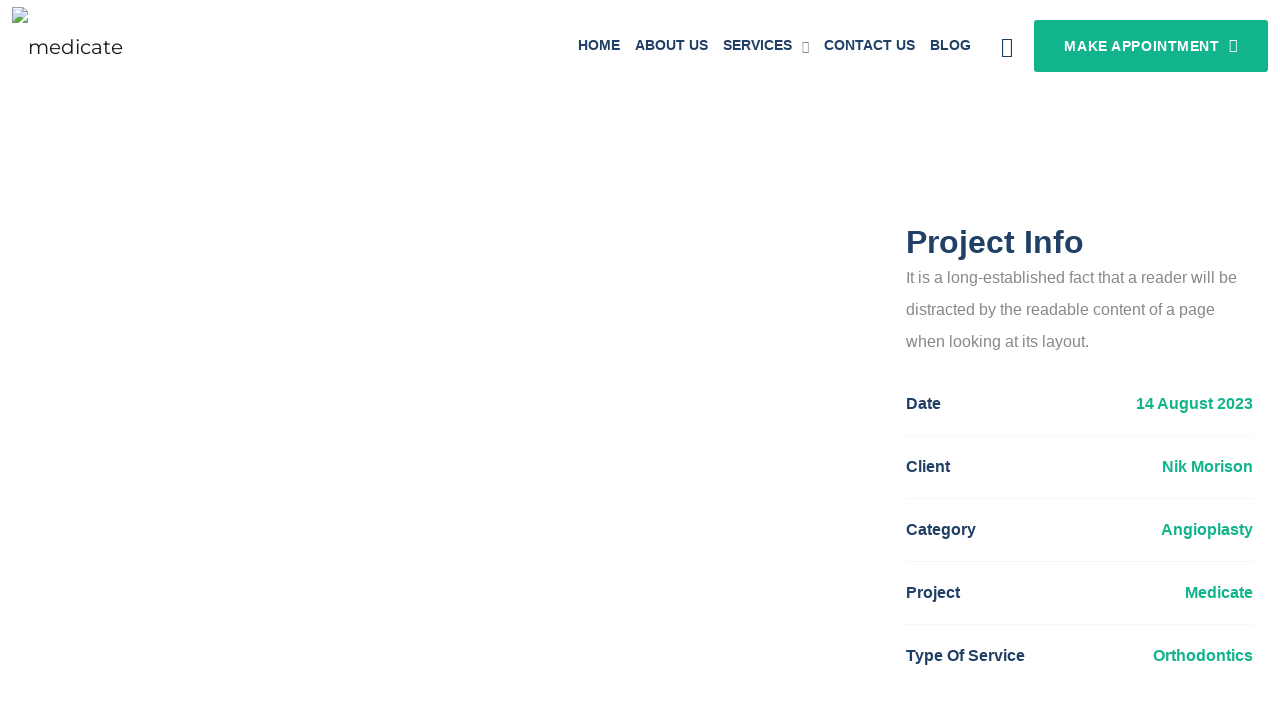

--- FILE ---
content_type: text/html; charset=UTF-8
request_url: https://drtusharpisalspinesurgeon.in/portfolio/professional-medical-care/
body_size: 23866
content:
<!DOCTYPE html>
<html lang="en-US" prefix="og: https://ogp.me/ns#" class="no-js no-svg">
<head>
<!-- Required meta tags -->
<meta charset="utf-8">
<meta name="viewport" content="width=device-width, initial-scale=1, shrink-to-fit=no">
        <link rel="shortcut icon" href="http://drtusharpisalspinesurgeon.in/wp-content/uploads/2022/06/F.png" />
        <link rel="preload" as="font" href="https://drtusharpisalspinesurgeon.in/wp-content/themes/medicate/assets/fonts/montserrat-v23-vietnamese_latin-ext_latin_cyrillic-ext_cyrillic/montserrat-v23-vietnamese_latin-ext_latin_cyrillic-ext_cyrillic-regular.woff2" type="font/woff2" crossorigin>
                <link rel="preload" as="font" href="https://drtusharpisalspinesurgeon.in/wp-content/themes/medicate/assets/fonts/montserrat-v23-vietnamese_latin-ext_latin_cyrillic-ext_cyrillic/montserrat-v23-vietnamese_latin-ext_latin_cyrillic-ext_cyrillic-600.woff2" type="font/woff2" crossorigin><link rel="preload" as="font" href="https://drtusharpisalspinesurgeon.in/wp-content/themes/medicate/assets/fonts/quicksand-v28-vietnamese_latin-ext_latin/quicksand-v28-vietnamese_latin-ext_latin-regular.woff2" type="font/woff2" crossorigin>
                <link rel="preload" as="font" href="https://drtusharpisalspinesurgeon.in/wp-content/themes/medicate/assets/fonts/quicksand-v28-vietnamese_latin-ext_latin/quicksand-v28-vietnamese_latin-ext_latin-300.woff2" type="font/woff2" crossorigin>
<!-- Search Engine Optimization by Rank Math - https://rankmath.com/ -->
<title>Professional Medical Care &#045; Best Spine Surgeon in Pune l Spine Specialist in Pune, PCMC</title>
<meta name="description" content="It is a long-established fact that a reader will be distracted by the readable content of a page when looking at its layout."/>
<meta name="robots" content="follow, index, max-snippet:-1, max-video-preview:-1, max-image-preview:large"/>
<link rel="canonical" href="https://drtusharpisalspinesurgeon.in/portfolio/professional-medical-care/" />
<meta property="og:locale" content="en_US" />
<meta property="og:type" content="article" />
<meta property="og:title" content="Professional Medical Care &#045; Best Spine Surgeon in Pune l Spine Specialist in Pune, PCMC" />
<meta property="og:description" content="It is a long-established fact that a reader will be distracted by the readable content of a page when looking at its layout." />
<meta property="og:url" content="https://drtusharpisalspinesurgeon.in/portfolio/professional-medical-care/" />
<meta property="og:site_name" content="Best Spine Surgeon in Pune l Spine Specialist in Pune, PCMC" />
<meta property="og:updated_time" content="2022-10-18T14:50:33+00:00" />
<meta property="og:image" content="https://drtusharpisalspinesurgeon.in/wp-content/uploads/2021/10/12-1.jpg" />
<meta property="og:image:secure_url" content="https://drtusharpisalspinesurgeon.in/wp-content/uploads/2021/10/12-1.jpg" />
<meta property="og:image:width" content="1100" />
<meta property="og:image:height" content="1100" />
<meta property="og:image:alt" content="Professional Medical Care" />
<meta property="og:image:type" content="image/jpeg" />
<meta name="twitter:card" content="summary_large_image" />
<meta name="twitter:title" content="Professional Medical Care &#045; Best Spine Surgeon in Pune l Spine Specialist in Pune, PCMC" />
<meta name="twitter:description" content="It is a long-established fact that a reader will be distracted by the readable content of a page when looking at its layout." />
<meta name="twitter:image" content="https://drtusharpisalspinesurgeon.in/wp-content/uploads/2021/10/12-1.jpg" />
<script type="application/ld+json" class="rank-math-schema">{"@context":"https://schema.org","@graph":[{"@type":"BreadcrumbList","@id":"https://drtusharpisalspinesurgeon.in/portfolio/professional-medical-care/#breadcrumb","itemListElement":[{"@type":"ListItem","position":"1","item":{"@id":"https://drtusharpisalspinesurgeon.in","name":"Home"}},{"@type":"ListItem","position":"2","item":{"@id":"https://drtusharpisalspinesurgeon.in/portfolio/","name":"Portfolio"}},{"@type":"ListItem","position":"3","item":{"@id":"https://drtusharpisalspinesurgeon.in/portfolio/professional-medical-care/","name":"Professional Medical Care"}}]}]}</script>
<!-- /Rank Math WordPress SEO plugin -->

<link rel='dns-prefetch' href='//www.googletagmanager.com' />
<link rel="alternate" type="application/rss+xml" title="Best Spine Surgeon in Pune l Spine Specialist in Pune, PCMC &raquo; Feed" href="https://drtusharpisalspinesurgeon.in/feed/" />
<link rel="alternate" type="application/rss+xml" title="Best Spine Surgeon in Pune l Spine Specialist in Pune, PCMC &raquo; Comments Feed" href="https://drtusharpisalspinesurgeon.in/comments/feed/" />
<link rel="alternate" title="oEmbed (JSON)" type="application/json+oembed" href="https://drtusharpisalspinesurgeon.in/wp-json/oembed/1.0/embed?url=https%3A%2F%2Fdrtusharpisalspinesurgeon.in%2Fportfolio%2Fprofessional-medical-care%2F" />
<link rel="alternate" title="oEmbed (XML)" type="text/xml+oembed" href="https://drtusharpisalspinesurgeon.in/wp-json/oembed/1.0/embed?url=https%3A%2F%2Fdrtusharpisalspinesurgeon.in%2Fportfolio%2Fprofessional-medical-care%2F&#038;format=xml" />
		<!-- This site uses the Google Analytics by MonsterInsights plugin v9.11.1 - Using Analytics tracking - https://www.monsterinsights.com/ -->
							<script src="//www.googletagmanager.com/gtag/js?id=G-J5XX2BLH05"  data-cfasync="false" data-wpfc-render="false" async></script>
			<script data-cfasync="false" data-wpfc-render="false">
				var mi_version = '9.11.1';
				var mi_track_user = true;
				var mi_no_track_reason = '';
								var MonsterInsightsDefaultLocations = {"page_location":"https:\/\/drtusharpisalspinesurgeon.in\/portfolio\/professional-medical-care\/"};
								if ( typeof MonsterInsightsPrivacyGuardFilter === 'function' ) {
					var MonsterInsightsLocations = (typeof MonsterInsightsExcludeQuery === 'object') ? MonsterInsightsPrivacyGuardFilter( MonsterInsightsExcludeQuery ) : MonsterInsightsPrivacyGuardFilter( MonsterInsightsDefaultLocations );
				} else {
					var MonsterInsightsLocations = (typeof MonsterInsightsExcludeQuery === 'object') ? MonsterInsightsExcludeQuery : MonsterInsightsDefaultLocations;
				}

								var disableStrs = [
										'ga-disable-G-J5XX2BLH05',
									];

				/* Function to detect opted out users */
				function __gtagTrackerIsOptedOut() {
					for (var index = 0; index < disableStrs.length; index++) {
						if (document.cookie.indexOf(disableStrs[index] + '=true') > -1) {
							return true;
						}
					}

					return false;
				}

				/* Disable tracking if the opt-out cookie exists. */
				if (__gtagTrackerIsOptedOut()) {
					for (var index = 0; index < disableStrs.length; index++) {
						window[disableStrs[index]] = true;
					}
				}

				/* Opt-out function */
				function __gtagTrackerOptout() {
					for (var index = 0; index < disableStrs.length; index++) {
						document.cookie = disableStrs[index] + '=true; expires=Thu, 31 Dec 2099 23:59:59 UTC; path=/';
						window[disableStrs[index]] = true;
					}
				}

				if ('undefined' === typeof gaOptout) {
					function gaOptout() {
						__gtagTrackerOptout();
					}
				}
								window.dataLayer = window.dataLayer || [];

				window.MonsterInsightsDualTracker = {
					helpers: {},
					trackers: {},
				};
				if (mi_track_user) {
					function __gtagDataLayer() {
						dataLayer.push(arguments);
					}

					function __gtagTracker(type, name, parameters) {
						if (!parameters) {
							parameters = {};
						}

						if (parameters.send_to) {
							__gtagDataLayer.apply(null, arguments);
							return;
						}

						if (type === 'event') {
														parameters.send_to = monsterinsights_frontend.v4_id;
							var hookName = name;
							if (typeof parameters['event_category'] !== 'undefined') {
								hookName = parameters['event_category'] + ':' + name;
							}

							if (typeof MonsterInsightsDualTracker.trackers[hookName] !== 'undefined') {
								MonsterInsightsDualTracker.trackers[hookName](parameters);
							} else {
								__gtagDataLayer('event', name, parameters);
							}
							
						} else {
							__gtagDataLayer.apply(null, arguments);
						}
					}

					__gtagTracker('js', new Date());
					__gtagTracker('set', {
						'developer_id.dZGIzZG': true,
											});
					if ( MonsterInsightsLocations.page_location ) {
						__gtagTracker('set', MonsterInsightsLocations);
					}
										__gtagTracker('config', 'G-J5XX2BLH05', {"forceSSL":"true","link_attribution":"true"} );
										window.gtag = __gtagTracker;										(function () {
						/* https://developers.google.com/analytics/devguides/collection/analyticsjs/ */
						/* ga and __gaTracker compatibility shim. */
						var noopfn = function () {
							return null;
						};
						var newtracker = function () {
							return new Tracker();
						};
						var Tracker = function () {
							return null;
						};
						var p = Tracker.prototype;
						p.get = noopfn;
						p.set = noopfn;
						p.send = function () {
							var args = Array.prototype.slice.call(arguments);
							args.unshift('send');
							__gaTracker.apply(null, args);
						};
						var __gaTracker = function () {
							var len = arguments.length;
							if (len === 0) {
								return;
							}
							var f = arguments[len - 1];
							if (typeof f !== 'object' || f === null || typeof f.hitCallback !== 'function') {
								if ('send' === arguments[0]) {
									var hitConverted, hitObject = false, action;
									if ('event' === arguments[1]) {
										if ('undefined' !== typeof arguments[3]) {
											hitObject = {
												'eventAction': arguments[3],
												'eventCategory': arguments[2],
												'eventLabel': arguments[4],
												'value': arguments[5] ? arguments[5] : 1,
											}
										}
									}
									if ('pageview' === arguments[1]) {
										if ('undefined' !== typeof arguments[2]) {
											hitObject = {
												'eventAction': 'page_view',
												'page_path': arguments[2],
											}
										}
									}
									if (typeof arguments[2] === 'object') {
										hitObject = arguments[2];
									}
									if (typeof arguments[5] === 'object') {
										Object.assign(hitObject, arguments[5]);
									}
									if ('undefined' !== typeof arguments[1].hitType) {
										hitObject = arguments[1];
										if ('pageview' === hitObject.hitType) {
											hitObject.eventAction = 'page_view';
										}
									}
									if (hitObject) {
										action = 'timing' === arguments[1].hitType ? 'timing_complete' : hitObject.eventAction;
										hitConverted = mapArgs(hitObject);
										__gtagTracker('event', action, hitConverted);
									}
								}
								return;
							}

							function mapArgs(args) {
								var arg, hit = {};
								var gaMap = {
									'eventCategory': 'event_category',
									'eventAction': 'event_action',
									'eventLabel': 'event_label',
									'eventValue': 'event_value',
									'nonInteraction': 'non_interaction',
									'timingCategory': 'event_category',
									'timingVar': 'name',
									'timingValue': 'value',
									'timingLabel': 'event_label',
									'page': 'page_path',
									'location': 'page_location',
									'title': 'page_title',
									'referrer' : 'page_referrer',
								};
								for (arg in args) {
																		if (!(!args.hasOwnProperty(arg) || !gaMap.hasOwnProperty(arg))) {
										hit[gaMap[arg]] = args[arg];
									} else {
										hit[arg] = args[arg];
									}
								}
								return hit;
							}

							try {
								f.hitCallback();
							} catch (ex) {
							}
						};
						__gaTracker.create = newtracker;
						__gaTracker.getByName = newtracker;
						__gaTracker.getAll = function () {
							return [];
						};
						__gaTracker.remove = noopfn;
						__gaTracker.loaded = true;
						window['__gaTracker'] = __gaTracker;
					})();
									} else {
										console.log("");
					(function () {
						function __gtagTracker() {
							return null;
						}

						window['__gtagTracker'] = __gtagTracker;
						window['gtag'] = __gtagTracker;
					})();
									}
			</script>
							<!-- / Google Analytics by MonsterInsights -->
		<style id='wp-img-auto-sizes-contain-inline-css'>
img:is([sizes=auto i],[sizes^="auto," i]){contain-intrinsic-size:3000px 1500px}
/*# sourceURL=wp-img-auto-sizes-contain-inline-css */
</style>

<style id='wp-emoji-styles-inline-css'>

	img.wp-smiley, img.emoji {
		display: inline !important;
		border: none !important;
		box-shadow: none !important;
		height: 1em !important;
		width: 1em !important;
		margin: 0 0.07em !important;
		vertical-align: -0.1em !important;
		background: none !important;
		padding: 0 !important;
	}
/*# sourceURL=wp-emoji-styles-inline-css */
</style>
<style id='classic-theme-styles-inline-css'>
/*! This file is auto-generated */
.wp-block-button__link{color:#fff;background-color:#32373c;border-radius:9999px;box-shadow:none;text-decoration:none;padding:calc(.667em + 2px) calc(1.333em + 2px);font-size:1.125em}.wp-block-file__button{background:#32373c;color:#fff;text-decoration:none}
/*# sourceURL=/wp-includes/css/classic-themes.min.css */
</style>
<style id='global-styles-inline-css'>
:root{--wp--preset--aspect-ratio--square: 1;--wp--preset--aspect-ratio--4-3: 4/3;--wp--preset--aspect-ratio--3-4: 3/4;--wp--preset--aspect-ratio--3-2: 3/2;--wp--preset--aspect-ratio--2-3: 2/3;--wp--preset--aspect-ratio--16-9: 16/9;--wp--preset--aspect-ratio--9-16: 9/16;--wp--preset--color--black: #000000;--wp--preset--color--cyan-bluish-gray: #abb8c3;--wp--preset--color--white: #ffffff;--wp--preset--color--pale-pink: #f78da7;--wp--preset--color--vivid-red: #cf2e2e;--wp--preset--color--luminous-vivid-orange: #ff6900;--wp--preset--color--luminous-vivid-amber: #fcb900;--wp--preset--color--light-green-cyan: #7bdcb5;--wp--preset--color--vivid-green-cyan: #00d084;--wp--preset--color--pale-cyan-blue: #8ed1fc;--wp--preset--color--vivid-cyan-blue: #0693e3;--wp--preset--color--vivid-purple: #9b51e0;--wp--preset--gradient--vivid-cyan-blue-to-vivid-purple: linear-gradient(135deg,rgb(6,147,227) 0%,rgb(155,81,224) 100%);--wp--preset--gradient--light-green-cyan-to-vivid-green-cyan: linear-gradient(135deg,rgb(122,220,180) 0%,rgb(0,208,130) 100%);--wp--preset--gradient--luminous-vivid-amber-to-luminous-vivid-orange: linear-gradient(135deg,rgb(252,185,0) 0%,rgb(255,105,0) 100%);--wp--preset--gradient--luminous-vivid-orange-to-vivid-red: linear-gradient(135deg,rgb(255,105,0) 0%,rgb(207,46,46) 100%);--wp--preset--gradient--very-light-gray-to-cyan-bluish-gray: linear-gradient(135deg,rgb(238,238,238) 0%,rgb(169,184,195) 100%);--wp--preset--gradient--cool-to-warm-spectrum: linear-gradient(135deg,rgb(74,234,220) 0%,rgb(151,120,209) 20%,rgb(207,42,186) 40%,rgb(238,44,130) 60%,rgb(251,105,98) 80%,rgb(254,248,76) 100%);--wp--preset--gradient--blush-light-purple: linear-gradient(135deg,rgb(255,206,236) 0%,rgb(152,150,240) 100%);--wp--preset--gradient--blush-bordeaux: linear-gradient(135deg,rgb(254,205,165) 0%,rgb(254,45,45) 50%,rgb(107,0,62) 100%);--wp--preset--gradient--luminous-dusk: linear-gradient(135deg,rgb(255,203,112) 0%,rgb(199,81,192) 50%,rgb(65,88,208) 100%);--wp--preset--gradient--pale-ocean: linear-gradient(135deg,rgb(255,245,203) 0%,rgb(182,227,212) 50%,rgb(51,167,181) 100%);--wp--preset--gradient--electric-grass: linear-gradient(135deg,rgb(202,248,128) 0%,rgb(113,206,126) 100%);--wp--preset--gradient--midnight: linear-gradient(135deg,rgb(2,3,129) 0%,rgb(40,116,252) 100%);--wp--preset--font-size--small: 13px;--wp--preset--font-size--medium: 20px;--wp--preset--font-size--large: 36px;--wp--preset--font-size--x-large: 42px;--wp--preset--spacing--20: 0.44rem;--wp--preset--spacing--30: 0.67rem;--wp--preset--spacing--40: 1rem;--wp--preset--spacing--50: 1.5rem;--wp--preset--spacing--60: 2.25rem;--wp--preset--spacing--70: 3.38rem;--wp--preset--spacing--80: 5.06rem;--wp--preset--shadow--natural: 6px 6px 9px rgba(0, 0, 0, 0.2);--wp--preset--shadow--deep: 12px 12px 50px rgba(0, 0, 0, 0.4);--wp--preset--shadow--sharp: 6px 6px 0px rgba(0, 0, 0, 0.2);--wp--preset--shadow--outlined: 6px 6px 0px -3px rgb(255, 255, 255), 6px 6px rgb(0, 0, 0);--wp--preset--shadow--crisp: 6px 6px 0px rgb(0, 0, 0);}:where(.is-layout-flex){gap: 0.5em;}:where(.is-layout-grid){gap: 0.5em;}body .is-layout-flex{display: flex;}.is-layout-flex{flex-wrap: wrap;align-items: center;}.is-layout-flex > :is(*, div){margin: 0;}body .is-layout-grid{display: grid;}.is-layout-grid > :is(*, div){margin: 0;}:where(.wp-block-columns.is-layout-flex){gap: 2em;}:where(.wp-block-columns.is-layout-grid){gap: 2em;}:where(.wp-block-post-template.is-layout-flex){gap: 1.25em;}:where(.wp-block-post-template.is-layout-grid){gap: 1.25em;}.has-black-color{color: var(--wp--preset--color--black) !important;}.has-cyan-bluish-gray-color{color: var(--wp--preset--color--cyan-bluish-gray) !important;}.has-white-color{color: var(--wp--preset--color--white) !important;}.has-pale-pink-color{color: var(--wp--preset--color--pale-pink) !important;}.has-vivid-red-color{color: var(--wp--preset--color--vivid-red) !important;}.has-luminous-vivid-orange-color{color: var(--wp--preset--color--luminous-vivid-orange) !important;}.has-luminous-vivid-amber-color{color: var(--wp--preset--color--luminous-vivid-amber) !important;}.has-light-green-cyan-color{color: var(--wp--preset--color--light-green-cyan) !important;}.has-vivid-green-cyan-color{color: var(--wp--preset--color--vivid-green-cyan) !important;}.has-pale-cyan-blue-color{color: var(--wp--preset--color--pale-cyan-blue) !important;}.has-vivid-cyan-blue-color{color: var(--wp--preset--color--vivid-cyan-blue) !important;}.has-vivid-purple-color{color: var(--wp--preset--color--vivid-purple) !important;}.has-black-background-color{background-color: var(--wp--preset--color--black) !important;}.has-cyan-bluish-gray-background-color{background-color: var(--wp--preset--color--cyan-bluish-gray) !important;}.has-white-background-color{background-color: var(--wp--preset--color--white) !important;}.has-pale-pink-background-color{background-color: var(--wp--preset--color--pale-pink) !important;}.has-vivid-red-background-color{background-color: var(--wp--preset--color--vivid-red) !important;}.has-luminous-vivid-orange-background-color{background-color: var(--wp--preset--color--luminous-vivid-orange) !important;}.has-luminous-vivid-amber-background-color{background-color: var(--wp--preset--color--luminous-vivid-amber) !important;}.has-light-green-cyan-background-color{background-color: var(--wp--preset--color--light-green-cyan) !important;}.has-vivid-green-cyan-background-color{background-color: var(--wp--preset--color--vivid-green-cyan) !important;}.has-pale-cyan-blue-background-color{background-color: var(--wp--preset--color--pale-cyan-blue) !important;}.has-vivid-cyan-blue-background-color{background-color: var(--wp--preset--color--vivid-cyan-blue) !important;}.has-vivid-purple-background-color{background-color: var(--wp--preset--color--vivid-purple) !important;}.has-black-border-color{border-color: var(--wp--preset--color--black) !important;}.has-cyan-bluish-gray-border-color{border-color: var(--wp--preset--color--cyan-bluish-gray) !important;}.has-white-border-color{border-color: var(--wp--preset--color--white) !important;}.has-pale-pink-border-color{border-color: var(--wp--preset--color--pale-pink) !important;}.has-vivid-red-border-color{border-color: var(--wp--preset--color--vivid-red) !important;}.has-luminous-vivid-orange-border-color{border-color: var(--wp--preset--color--luminous-vivid-orange) !important;}.has-luminous-vivid-amber-border-color{border-color: var(--wp--preset--color--luminous-vivid-amber) !important;}.has-light-green-cyan-border-color{border-color: var(--wp--preset--color--light-green-cyan) !important;}.has-vivid-green-cyan-border-color{border-color: var(--wp--preset--color--vivid-green-cyan) !important;}.has-pale-cyan-blue-border-color{border-color: var(--wp--preset--color--pale-cyan-blue) !important;}.has-vivid-cyan-blue-border-color{border-color: var(--wp--preset--color--vivid-cyan-blue) !important;}.has-vivid-purple-border-color{border-color: var(--wp--preset--color--vivid-purple) !important;}.has-vivid-cyan-blue-to-vivid-purple-gradient-background{background: var(--wp--preset--gradient--vivid-cyan-blue-to-vivid-purple) !important;}.has-light-green-cyan-to-vivid-green-cyan-gradient-background{background: var(--wp--preset--gradient--light-green-cyan-to-vivid-green-cyan) !important;}.has-luminous-vivid-amber-to-luminous-vivid-orange-gradient-background{background: var(--wp--preset--gradient--luminous-vivid-amber-to-luminous-vivid-orange) !important;}.has-luminous-vivid-orange-to-vivid-red-gradient-background{background: var(--wp--preset--gradient--luminous-vivid-orange-to-vivid-red) !important;}.has-very-light-gray-to-cyan-bluish-gray-gradient-background{background: var(--wp--preset--gradient--very-light-gray-to-cyan-bluish-gray) !important;}.has-cool-to-warm-spectrum-gradient-background{background: var(--wp--preset--gradient--cool-to-warm-spectrum) !important;}.has-blush-light-purple-gradient-background{background: var(--wp--preset--gradient--blush-light-purple) !important;}.has-blush-bordeaux-gradient-background{background: var(--wp--preset--gradient--blush-bordeaux) !important;}.has-luminous-dusk-gradient-background{background: var(--wp--preset--gradient--luminous-dusk) !important;}.has-pale-ocean-gradient-background{background: var(--wp--preset--gradient--pale-ocean) !important;}.has-electric-grass-gradient-background{background: var(--wp--preset--gradient--electric-grass) !important;}.has-midnight-gradient-background{background: var(--wp--preset--gradient--midnight) !important;}.has-small-font-size{font-size: var(--wp--preset--font-size--small) !important;}.has-medium-font-size{font-size: var(--wp--preset--font-size--medium) !important;}.has-large-font-size{font-size: var(--wp--preset--font-size--large) !important;}.has-x-large-font-size{font-size: var(--wp--preset--font-size--x-large) !important;}
:where(.wp-block-post-template.is-layout-flex){gap: 1.25em;}:where(.wp-block-post-template.is-layout-grid){gap: 1.25em;}
:where(.wp-block-term-template.is-layout-flex){gap: 1.25em;}:where(.wp-block-term-template.is-layout-grid){gap: 1.25em;}
:where(.wp-block-columns.is-layout-flex){gap: 2em;}:where(.wp-block-columns.is-layout-grid){gap: 2em;}
:root :where(.wp-block-pullquote){font-size: 1.5em;line-height: 1.6;}
/*# sourceURL=global-styles-inline-css */
</style>
<link rel='stylesheet' id='contact-form-7-css' href='https://drtusharpisalspinesurgeon.in/wp-content/plugins/contact-form-7/includes/css/styles.css?ver=6.1.4' media='all' />
<link rel='stylesheet' id='flations-1-css' href='https://drtusharpisalspinesurgeon.in/wp-content/plugins/medicate-core//public/css/vendor/font/flaticons/flaticon.css?ver=2.0.0' media='all' />
<link rel='stylesheet' id='ionicons-icons-css' href='https://drtusharpisalspinesurgeon.in/wp-content/plugins/medicate-core//public/css/vendor/font/ionicons/ionicons.min.css?ver=2.0.0' media='all' />
<link rel='stylesheet' id='themify-icons-css' href='https://drtusharpisalspinesurgeon.in/wp-content/plugins/medicate-core//public/css/vendor/font/themify-icons/themify-icons.css?ver=2.0.0' media='all' />
<link rel='stylesheet' id='mptt-style-css' href='https://drtusharpisalspinesurgeon.in/wp-content/plugins/mp-timetable/media/css/style.css?ver=2.4.16' media='all' />
<link rel='stylesheet' id='elementor-icons-css' href='https://drtusharpisalspinesurgeon.in/wp-content/plugins/elementor/assets/lib/eicons/css/elementor-icons.min.css?ver=5.46.0' media='all' />
<link rel='stylesheet' id='elementor-frontend-css' href='https://drtusharpisalspinesurgeon.in/wp-content/plugins/elementor/assets/css/frontend.min.css?ver=3.34.2' media='all' />
<link rel='stylesheet' id='elementor-post-7-css' href='https://drtusharpisalspinesurgeon.in/wp-content/uploads/elementor/css/post-7.css?ver=1769610027' media='all' />
<link rel='stylesheet' id='widget-image-css' href='https://drtusharpisalspinesurgeon.in/wp-content/plugins/elementor/assets/css/widget-image.min.css?ver=3.34.2' media='all' />
<link rel='stylesheet' id='widget-heading-css' href='https://drtusharpisalspinesurgeon.in/wp-content/plugins/elementor/assets/css/widget-heading.min.css?ver=3.34.2' media='all' />
<link rel='stylesheet' id='widget-icon-list-css' href='https://drtusharpisalspinesurgeon.in/wp-content/plugins/elementor/assets/css/widget-icon-list.min.css?ver=3.34.2' media='all' />
<link rel='stylesheet' id='elementor-post-129-css' href='https://drtusharpisalspinesurgeon.in/wp-content/uploads/elementor/css/post-129.css?ver=1769697926' media='all' />
<link rel='stylesheet' id='fontawesome-css' href='https://drtusharpisalspinesurgeon.in/wp-content/themes/medicate/assets/css/font-awesome/css/all.min.css?ver=6.0' media='all' />
<link rel='stylesheet' id='ionicons-css' href='https://drtusharpisalspinesurgeon.in/wp-content/themes/medicate/assets/css/ionicons/ionicons.min.css?ver=1.0' media='all' />
<link rel='stylesheet' id='themefiy-css' href='https://drtusharpisalspinesurgeon.in/wp-content/themes/medicate/assets/css/themify/themify-icons.css?ver=1.0' media='all' />
<style id='fonts-handle-inline-css'>
@font-face{font-family:'montserrat';font-display:swap;font-style:normal;font-weight:100;src:url("https://drtusharpisalspinesurgeon.in/wp-content/themes/medicate/assets/fonts/montserrat-v23-vietnamese_latin-ext_latin_cyrillic-ext_cyrillic/montserrat-v23-vietnamese_latin-ext_latin_cyrillic-ext_cyrillic-100.eot");src:url("https://drtusharpisalspinesurgeon.in/wp-content/themes/medicate/assets/fonts/montserrat-v23-vietnamese_latin-ext_latin_cyrillic-ext_cyrillic/montserrat-v23-vietnamese_latin-ext_latin_cyrillic-ext_cyrillic-100.eot?#iefix") format("embedded-opentype"), url("https://drtusharpisalspinesurgeon.in/wp-content/themes/medicate/assets/fonts/montserrat-v23-vietnamese_latin-ext_latin_cyrillic-ext_cyrillic/montserrat-v23-vietnamese_latin-ext_latin_cyrillic-ext_cyrillic-100.woff2") format("woff2"), url("https://drtusharpisalspinesurgeon.in/wp-content/themes/medicate/assets/fonts/montserrat-v23-vietnamese_latin-ext_latin_cyrillic-ext_cyrillic/montserrat-v23-vietnamese_latin-ext_latin_cyrillic-ext_cyrillic-100.ttf") format("truetype"), url("https://drtusharpisalspinesurgeon.in/wp-content/themes/medicate/assets/fonts/montserrat-v23-vietnamese_latin-ext_latin_cyrillic-ext_cyrillic/montserrat-v23-vietnamese_latin-ext_latin_cyrillic-ext_cyrillic-100.woff") format("woff")}@font-face{font-family:'montserrat';font-display:swap;font-style:normal;font-weight:200;src:url("https://drtusharpisalspinesurgeon.in/wp-content/themes/medicate/assets/fonts/montserrat-v23-vietnamese_latin-ext_latin_cyrillic-ext_cyrillic/montserrat-v23-vietnamese_latin-ext_latin_cyrillic-ext_cyrillic-200.eot");src:url("https://drtusharpisalspinesurgeon.in/wp-content/themes/medicate/assets/fonts/montserrat-v23-vietnamese_latin-ext_latin_cyrillic-ext_cyrillic/montserrat-v23-vietnamese_latin-ext_latin_cyrillic-ext_cyrillic-200.eot?#iefix") format("embedded-opentype"), url("https://drtusharpisalspinesurgeon.in/wp-content/themes/medicate/assets/fonts/montserrat-v23-vietnamese_latin-ext_latin_cyrillic-ext_cyrillic/montserrat-v23-vietnamese_latin-ext_latin_cyrillic-ext_cyrillic-200.woff2") format("woff2"), url("https://drtusharpisalspinesurgeon.in/wp-content/themes/medicate/assets/fonts/montserrat-v23-vietnamese_latin-ext_latin_cyrillic-ext_cyrillic/montserrat-v23-vietnamese_latin-ext_latin_cyrillic-ext_cyrillic-200.ttf") format("truetype"), url("https://drtusharpisalspinesurgeon.in/wp-content/themes/medicate/assets/fonts/montserrat-v23-vietnamese_latin-ext_latin_cyrillic-ext_cyrillic/montserrat-v23-vietnamese_latin-ext_latin_cyrillic-ext_cyrillic-200.woff") format("woff")}@font-face{font-family:'montserrat';font-display:swap;font-style:normal;font-weight:300;src:url("https://drtusharpisalspinesurgeon.in/wp-content/themes/medicate/assets/fonts/montserrat-v23-vietnamese_latin-ext_latin_cyrillic-ext_cyrillic/montserrat-v23-vietnamese_latin-ext_latin_cyrillic-ext_cyrillic-300.eot");src:url("https://drtusharpisalspinesurgeon.in/wp-content/themes/medicate/assets/fonts/montserrat-v23-vietnamese_latin-ext_latin_cyrillic-ext_cyrillic/montserrat-v23-vietnamese_latin-ext_latin_cyrillic-ext_cyrillic-300.eot?#iefix") format("embedded-opentype"), url("https://drtusharpisalspinesurgeon.in/wp-content/themes/medicate/assets/fonts/montserrat-v23-vietnamese_latin-ext_latin_cyrillic-ext_cyrillic/montserrat-v23-vietnamese_latin-ext_latin_cyrillic-ext_cyrillic-300.woff2") format("woff2"), url("https://drtusharpisalspinesurgeon.in/wp-content/themes/medicate/assets/fonts/montserrat-v23-vietnamese_latin-ext_latin_cyrillic-ext_cyrillic/montserrat-v23-vietnamese_latin-ext_latin_cyrillic-ext_cyrillic-300.ttf") format("truetype"), url("https://drtusharpisalspinesurgeon.in/wp-content/themes/medicate/assets/fonts/montserrat-v23-vietnamese_latin-ext_latin_cyrillic-ext_cyrillic/montserrat-v23-vietnamese_latin-ext_latin_cyrillic-ext_cyrillic-300.woff") format("woff")}@font-face{font-family:'montserrat';font-display:swap;font-style:normal;font-weight:500;src:url("https://drtusharpisalspinesurgeon.in/wp-content/themes/medicate/assets/fonts/montserrat-v23-vietnamese_latin-ext_latin_cyrillic-ext_cyrillic/montserrat-v23-vietnamese_latin-ext_latin_cyrillic-ext_cyrillic-500.eot");src:url("https://drtusharpisalspinesurgeon.in/wp-content/themes/medicate/assets/fonts/montserrat-v23-vietnamese_latin-ext_latin_cyrillic-ext_cyrillic/montserrat-v23-vietnamese_latin-ext_latin_cyrillic-ext_cyrillic-500.eot?#iefix") format("embedded-opentype"), url("https://drtusharpisalspinesurgeon.in/wp-content/themes/medicate/assets/fonts/montserrat-v23-vietnamese_latin-ext_latin_cyrillic-ext_cyrillic/montserrat-v23-vietnamese_latin-ext_latin_cyrillic-ext_cyrillic-500.woff2") format("woff2"), url("https://drtusharpisalspinesurgeon.in/wp-content/themes/medicate/assets/fonts/montserrat-v23-vietnamese_latin-ext_latin_cyrillic-ext_cyrillic/montserrat-v23-vietnamese_latin-ext_latin_cyrillic-ext_cyrillic-500.ttf") format("truetype"), url("https://drtusharpisalspinesurgeon.in/wp-content/themes/medicate/assets/fonts/montserrat-v23-vietnamese_latin-ext_latin_cyrillic-ext_cyrillic/montserrat-v23-vietnamese_latin-ext_latin_cyrillic-ext_cyrillic-500.woff") format("woff")}@font-face{font-family:'montserrat';font-display:swap;font-style:normal;font-weight:600;src:url("https://drtusharpisalspinesurgeon.in/wp-content/themes/medicate/assets/fonts/montserrat-v23-vietnamese_latin-ext_latin_cyrillic-ext_cyrillic/montserrat-v23-vietnamese_latin-ext_latin_cyrillic-ext_cyrillic-600.eot");src:url("https://drtusharpisalspinesurgeon.in/wp-content/themes/medicate/assets/fonts/montserrat-v23-vietnamese_latin-ext_latin_cyrillic-ext_cyrillic/montserrat-v23-vietnamese_latin-ext_latin_cyrillic-ext_cyrillic-600.eot?#iefix") format("embedded-opentype"), url("https://drtusharpisalspinesurgeon.in/wp-content/themes/medicate/assets/fonts/montserrat-v23-vietnamese_latin-ext_latin_cyrillic-ext_cyrillic/montserrat-v23-vietnamese_latin-ext_latin_cyrillic-ext_cyrillic-600.woff2") format("woff2"), url("https://drtusharpisalspinesurgeon.in/wp-content/themes/medicate/assets/fonts/montserrat-v23-vietnamese_latin-ext_latin_cyrillic-ext_cyrillic/montserrat-v23-vietnamese_latin-ext_latin_cyrillic-ext_cyrillic-600.ttf") format("truetype"), url("https://drtusharpisalspinesurgeon.in/wp-content/themes/medicate/assets/fonts/montserrat-v23-vietnamese_latin-ext_latin_cyrillic-ext_cyrillic/montserrat-v23-vietnamese_latin-ext_latin_cyrillic-ext_cyrillic-600.woff") format("woff")}@font-face{font-family:'montserrat';font-display:swap;font-style:normal;font-weight:700;src:url("https://drtusharpisalspinesurgeon.in/wp-content/themes/medicate/assets/fonts/montserrat-v23-vietnamese_latin-ext_latin_cyrillic-ext_cyrillic/montserrat-v23-vietnamese_latin-ext_latin_cyrillic-ext_cyrillic-700.eot");src:url("https://drtusharpisalspinesurgeon.in/wp-content/themes/medicate/assets/fonts/montserrat-v23-vietnamese_latin-ext_latin_cyrillic-ext_cyrillic/montserrat-v23-vietnamese_latin-ext_latin_cyrillic-ext_cyrillic-700.eot?#iefix") format("embedded-opentype"), url("https://drtusharpisalspinesurgeon.in/wp-content/themes/medicate/assets/fonts/montserrat-v23-vietnamese_latin-ext_latin_cyrillic-ext_cyrillic/montserrat-v23-vietnamese_latin-ext_latin_cyrillic-ext_cyrillic-700.woff2") format("woff2"), url("https://drtusharpisalspinesurgeon.in/wp-content/themes/medicate/assets/fonts/montserrat-v23-vietnamese_latin-ext_latin_cyrillic-ext_cyrillic/montserrat-v23-vietnamese_latin-ext_latin_cyrillic-ext_cyrillic-700.ttf") format("truetype"), url("https://drtusharpisalspinesurgeon.in/wp-content/themes/medicate/assets/fonts/montserrat-v23-vietnamese_latin-ext_latin_cyrillic-ext_cyrillic/montserrat-v23-vietnamese_latin-ext_latin_cyrillic-ext_cyrillic-700.woff") format("woff")}@font-face{font-family:'montserrat';font-display:swap;font-style:normal;font-weight:800;src:url("https://drtusharpisalspinesurgeon.in/wp-content/themes/medicate/assets/fonts/montserrat-v23-vietnamese_latin-ext_latin_cyrillic-ext_cyrillic/montserrat-v23-vietnamese_latin-ext_latin_cyrillic-ext_cyrillic-800.eot");src:url("https://drtusharpisalspinesurgeon.in/wp-content/themes/medicate/assets/fonts/montserrat-v23-vietnamese_latin-ext_latin_cyrillic-ext_cyrillic/montserrat-v23-vietnamese_latin-ext_latin_cyrillic-ext_cyrillic-800.eot?#iefix") format("embedded-opentype"), url("https://drtusharpisalspinesurgeon.in/wp-content/themes/medicate/assets/fonts/montserrat-v23-vietnamese_latin-ext_latin_cyrillic-ext_cyrillic/montserrat-v23-vietnamese_latin-ext_latin_cyrillic-ext_cyrillic-800.woff2") format("woff2"), url("https://drtusharpisalspinesurgeon.in/wp-content/themes/medicate/assets/fonts/montserrat-v23-vietnamese_latin-ext_latin_cyrillic-ext_cyrillic/montserrat-v23-vietnamese_latin-ext_latin_cyrillic-ext_cyrillic-800.ttf") format("truetype"), url("https://drtusharpisalspinesurgeon.in/wp-content/themes/medicate/assets/fonts/montserrat-v23-vietnamese_latin-ext_latin_cyrillic-ext_cyrillic/montserrat-v23-vietnamese_latin-ext_latin_cyrillic-ext_cyrillic-800.woff") format("woff")}@font-face{font-family:'montserrat';font-display:swap;font-style:normal;font-weight:normal;src:url("https://drtusharpisalspinesurgeon.in/wp-content/themes/medicate/assets/fonts/montserrat-v23-vietnamese_latin-ext_latin_cyrillic-ext_cyrillic/montserrat-v23-vietnamese_latin-ext_latin_cyrillic-ext_cyrillic-regular.eot");src:url("https://drtusharpisalspinesurgeon.in/wp-content/themes/medicate/assets/fonts/montserrat-v23-vietnamese_latin-ext_latin_cyrillic-ext_cyrillic/montserrat-v23-vietnamese_latin-ext_latin_cyrillic-ext_cyrillic-regular.eot?#iefix") format("embedded-opentype"), url("https://drtusharpisalspinesurgeon.in/wp-content/themes/medicate/assets/fonts/montserrat-v23-vietnamese_latin-ext_latin_cyrillic-ext_cyrillic/montserrat-v23-vietnamese_latin-ext_latin_cyrillic-ext_cyrillic-regular.woff2") format("woff2"), url("https://drtusharpisalspinesurgeon.in/wp-content/themes/medicate/assets/fonts/montserrat-v23-vietnamese_latin-ext_latin_cyrillic-ext_cyrillic/montserrat-v23-vietnamese_latin-ext_latin_cyrillic-ext_cyrillic-regular.ttf") format("truetype"), url("https://drtusharpisalspinesurgeon.in/wp-content/themes/medicate/assets/fonts/montserrat-v23-vietnamese_latin-ext_latin_cyrillic-ext_cyrillic/montserrat-v23-vietnamese_latin-ext_latin_cyrillic-ext_cyrillic-regular.woff") format("woff")}@font-face{font-family:'quicksand';font-display:swap;font-style:normal;font-weight:100;src:url("https://drtusharpisalspinesurgeon.in/wp-content/themes/medicate/assets/fonts/quicksand-v28-vietnamese_latin-ext_latin/quicksand-v28-vietnamese_latin-ext_latin-100.eot");src:url("https://drtusharpisalspinesurgeon.in/wp-content/themes/medicate/assets/fonts/quicksand-v28-vietnamese_latin-ext_latin/quicksand-v28-vietnamese_latin-ext_latin-100.eot?#iefix") format("embedded-opentype"), url("https://drtusharpisalspinesurgeon.in/wp-content/themes/medicate/assets/fonts/quicksand-v28-vietnamese_latin-ext_latin/quicksand-v28-vietnamese_latin-ext_latin-100.woff2") format("woff2"), url("https://drtusharpisalspinesurgeon.in/wp-content/themes/medicate/assets/fonts/quicksand-v28-vietnamese_latin-ext_latin/quicksand-v28-vietnamese_latin-ext_latin-100.ttf") format("truetype"), url("https://drtusharpisalspinesurgeon.in/wp-content/themes/medicate/assets/fonts/quicksand-v28-vietnamese_latin-ext_latin/quicksand-v28-vietnamese_latin-ext_latin-100.woff") format("woff")}@font-face{font-family:'quicksand';font-display:swap;font-style:normal;font-weight:200;src:url("https://drtusharpisalspinesurgeon.in/wp-content/themes/medicate/assets/fonts/quicksand-v28-vietnamese_latin-ext_latin/quicksand-v28-vietnamese_latin-ext_latin-200.eot");src:url("https://drtusharpisalspinesurgeon.in/wp-content/themes/medicate/assets/fonts/quicksand-v28-vietnamese_latin-ext_latin/quicksand-v28-vietnamese_latin-ext_latin-200.eot?#iefix") format("embedded-opentype"), url("https://drtusharpisalspinesurgeon.in/wp-content/themes/medicate/assets/fonts/quicksand-v28-vietnamese_latin-ext_latin/quicksand-v28-vietnamese_latin-ext_latin-200.woff2") format("woff2"), url("https://drtusharpisalspinesurgeon.in/wp-content/themes/medicate/assets/fonts/quicksand-v28-vietnamese_latin-ext_latin/quicksand-v28-vietnamese_latin-ext_latin-200.ttf") format("truetype"), url("https://drtusharpisalspinesurgeon.in/wp-content/themes/medicate/assets/fonts/quicksand-v28-vietnamese_latin-ext_latin/quicksand-v28-vietnamese_latin-ext_latin-200.woff") format("woff")}@font-face{font-family:'quicksand';font-display:swap;font-style:normal;font-weight:300;src:url("https://drtusharpisalspinesurgeon.in/wp-content/themes/medicate/assets/fonts/quicksand-v28-vietnamese_latin-ext_latin/quicksand-v28-vietnamese_latin-ext_latin-300.eot");src:url("https://drtusharpisalspinesurgeon.in/wp-content/themes/medicate/assets/fonts/quicksand-v28-vietnamese_latin-ext_latin/quicksand-v28-vietnamese_latin-ext_latin-300.eot?#iefix") format("embedded-opentype"), url("https://drtusharpisalspinesurgeon.in/wp-content/themes/medicate/assets/fonts/quicksand-v28-vietnamese_latin-ext_latin/quicksand-v28-vietnamese_latin-ext_latin-300.woff2") format("woff2"), url("https://drtusharpisalspinesurgeon.in/wp-content/themes/medicate/assets/fonts/quicksand-v28-vietnamese_latin-ext_latin/quicksand-v28-vietnamese_latin-ext_latin-300.ttf") format("truetype"), url("https://drtusharpisalspinesurgeon.in/wp-content/themes/medicate/assets/fonts/quicksand-v28-vietnamese_latin-ext_latin/quicksand-v28-vietnamese_latin-ext_latin-300.woff") format("woff")}@font-face{font-family:'quicksand';font-display:swap;font-style:normal;font-weight:500;src:url("https://drtusharpisalspinesurgeon.in/wp-content/themes/medicate/assets/fonts/quicksand-v28-vietnamese_latin-ext_latin/quicksand-v28-vietnamese_latin-ext_latin-500.eot");src:url("https://drtusharpisalspinesurgeon.in/wp-content/themes/medicate/assets/fonts/quicksand-v28-vietnamese_latin-ext_latin/quicksand-v28-vietnamese_latin-ext_latin-500.eot?#iefix") format("embedded-opentype"), url("https://drtusharpisalspinesurgeon.in/wp-content/themes/medicate/assets/fonts/quicksand-v28-vietnamese_latin-ext_latin/quicksand-v28-vietnamese_latin-ext_latin-500.woff2") format("woff2"), url("https://drtusharpisalspinesurgeon.in/wp-content/themes/medicate/assets/fonts/quicksand-v28-vietnamese_latin-ext_latin/quicksand-v28-vietnamese_latin-ext_latin-500.ttf") format("truetype"), url("https://drtusharpisalspinesurgeon.in/wp-content/themes/medicate/assets/fonts/quicksand-v28-vietnamese_latin-ext_latin/quicksand-v28-vietnamese_latin-ext_latin-500.woff") format("woff")}@font-face{font-family:'quicksand';font-display:swap;font-style:normal;font-weight:600;src:url("https://drtusharpisalspinesurgeon.in/wp-content/themes/medicate/assets/fonts/quicksand-v28-vietnamese_latin-ext_latin/quicksand-v28-vietnamese_latin-ext_latin-600.eot");src:url("https://drtusharpisalspinesurgeon.in/wp-content/themes/medicate/assets/fonts/quicksand-v28-vietnamese_latin-ext_latin/quicksand-v28-vietnamese_latin-ext_latin-600.eot?#iefix") format("embedded-opentype"), url("https://drtusharpisalspinesurgeon.in/wp-content/themes/medicate/assets/fonts/quicksand-v28-vietnamese_latin-ext_latin/quicksand-v28-vietnamese_latin-ext_latin-600.woff2") format("woff2"), url("https://drtusharpisalspinesurgeon.in/wp-content/themes/medicate/assets/fonts/quicksand-v28-vietnamese_latin-ext_latin/quicksand-v28-vietnamese_latin-ext_latin-600.ttf") format("truetype"), url("https://drtusharpisalspinesurgeon.in/wp-content/themes/medicate/assets/fonts/quicksand-v28-vietnamese_latin-ext_latin/quicksand-v28-vietnamese_latin-ext_latin-600.woff") format("woff")}@font-face{font-family:'quicksand';font-display:swap;font-style:normal;font-weight:700;src:url("https://drtusharpisalspinesurgeon.in/wp-content/themes/medicate/assets/fonts/quicksand-v28-vietnamese_latin-ext_latin/quicksand-v28-vietnamese_latin-ext_latin-700.eot");src:url("https://drtusharpisalspinesurgeon.in/wp-content/themes/medicate/assets/fonts/quicksand-v28-vietnamese_latin-ext_latin/quicksand-v28-vietnamese_latin-ext_latin-700.eot?#iefix") format("embedded-opentype"), url("https://drtusharpisalspinesurgeon.in/wp-content/themes/medicate/assets/fonts/quicksand-v28-vietnamese_latin-ext_latin/quicksand-v28-vietnamese_latin-ext_latin-700.woff2") format("woff2"), url("https://drtusharpisalspinesurgeon.in/wp-content/themes/medicate/assets/fonts/quicksand-v28-vietnamese_latin-ext_latin/quicksand-v28-vietnamese_latin-ext_latin-700.ttf") format("truetype"), url("https://drtusharpisalspinesurgeon.in/wp-content/themes/medicate/assets/fonts/quicksand-v28-vietnamese_latin-ext_latin/quicksand-v28-vietnamese_latin-ext_latin-700.woff") format("woff")}@font-face{font-family:'quicksand';font-display:swap;font-style:normal;font-weight:800;src:url("https://drtusharpisalspinesurgeon.in/wp-content/themes/medicate/assets/fonts/quicksand-v28-vietnamese_latin-ext_latin/quicksand-v28-vietnamese_latin-ext_latin-800.eot");src:url("https://drtusharpisalspinesurgeon.in/wp-content/themes/medicate/assets/fonts/quicksand-v28-vietnamese_latin-ext_latin/quicksand-v28-vietnamese_latin-ext_latin-800.eot?#iefix") format("embedded-opentype"), url("https://drtusharpisalspinesurgeon.in/wp-content/themes/medicate/assets/fonts/quicksand-v28-vietnamese_latin-ext_latin/quicksand-v28-vietnamese_latin-ext_latin-800.woff2") format("woff2"), url("https://drtusharpisalspinesurgeon.in/wp-content/themes/medicate/assets/fonts/quicksand-v28-vietnamese_latin-ext_latin/quicksand-v28-vietnamese_latin-ext_latin-800.ttf") format("truetype"), url("https://drtusharpisalspinesurgeon.in/wp-content/themes/medicate/assets/fonts/quicksand-v28-vietnamese_latin-ext_latin/quicksand-v28-vietnamese_latin-ext_latin-800.woff") format("woff")}@font-face{font-family:'quicksand';font-display:swap;font-style:normal;font-weight:normal;src:url("https://drtusharpisalspinesurgeon.in/wp-content/themes/medicate/assets/fonts/quicksand-v28-vietnamese_latin-ext_latin/quicksand-v28-vietnamese_latin-ext_latin-regular.eot");src:url("https://drtusharpisalspinesurgeon.in/wp-content/themes/medicate/assets/fonts/quicksand-v28-vietnamese_latin-ext_latin/quicksand-v28-vietnamese_latin-ext_latin-regular.eot?#iefix") format("embedded-opentype"), url("https://drtusharpisalspinesurgeon.in/wp-content/themes/medicate/assets/fonts/quicksand-v28-vietnamese_latin-ext_latin/quicksand-v28-vietnamese_latin-ext_latin-regular.woff2") format("woff2"), url("https://drtusharpisalspinesurgeon.in/wp-content/themes/medicate/assets/fonts/quicksand-v28-vietnamese_latin-ext_latin/quicksand-v28-vietnamese_latin-ext_latin-regular.ttf") format("truetype"), url("https://drtusharpisalspinesurgeon.in/wp-content/themes/medicate/assets/fonts/quicksand-v28-vietnamese_latin-ext_latin/quicksand-v28-vietnamese_latin-ext_latin-regular.woff") format("woff")}
/*# sourceURL=fonts-handle-inline-css */
</style>
<link rel='stylesheet' id='eael-general-css' href='https://drtusharpisalspinesurgeon.in/wp-content/plugins/essential-addons-for-elementor-lite/assets/front-end/css/view/general.min.css?ver=6.5.8' media='all' />
<link rel='stylesheet' id='jquery.mCustomScrollbar-css' href='https://drtusharpisalspinesurgeon.in/wp-content/plugins/medicate-core/public/css/vendor/jquery.mCustomScrollbar.min.css?ver=1.0.0' media='all' />
<link rel='stylesheet' id='owl.carousel-css' href='https://drtusharpisalspinesurgeon.in/wp-content/plugins/medicate-core/public/css/vendor/owl.carousel.min.css?ver=1.0.0' media='all' />
<link rel='stylesheet' id='magnific-popup-css' href='https://drtusharpisalspinesurgeon.in/wp-content/plugins/medicate-core/public/css/vendor/magnific-popup.min.css?ver=1.0.0' media='all' />
<link rel='stylesheet' id='BeerSlider-css' href='https://drtusharpisalspinesurgeon.in/wp-content/plugins/medicate-core/public/css/vendor/BeerSlider.css?ver=1.0.0' media='all' />
<link rel='stylesheet' id='medicate-loader-css' href='https://drtusharpisalspinesurgeon.in/wp-content/themes/medicate/assets/css/medicate-loader.css?ver=1.0.0' media='all' />
<link rel='stylesheet' id='bootstrap-css' href='https://drtusharpisalspinesurgeon.in/wp-content/themes/medicate/assets/css/bootstrap.min.css?ver=4.1.3' media='all' />
<link rel='stylesheet' id='medicate-responsive-css' href='https://drtusharpisalspinesurgeon.in/wp-content/themes/medicate/assets/css/responsive.css?ver=1.0' media='all' />
<link rel='stylesheet' id='medicate-style-css' href='https://drtusharpisalspinesurgeon.in/wp-content/themes/medicate/assets/css/style.css?ver=1.0' media='all' />
<link rel='stylesheet' id='woocommerce-style-css' href='https://drtusharpisalspinesurgeon.in/wp-content/themes/medicate/assets/css/woocommerce.css?ver=1.0' media='all' />
<link rel='stylesheet' id='elementor-gf-local-roboto-css' href='http://drtusharpisalspinesurgeon.in/wp-content/uploads/elementor/google-fonts/css/roboto.css?ver=1742796190' media='all' />
<link rel='stylesheet' id='elementor-gf-local-robotoslab-css' href='http://drtusharpisalspinesurgeon.in/wp-content/uploads/elementor/google-fonts/css/robotoslab.css?ver=1742796205' media='all' />
<link rel='stylesheet' id='elementor-gf-local-quicksand-css' href='http://drtusharpisalspinesurgeon.in/wp-content/uploads/elementor/google-fonts/css/quicksand.css?ver=1742796209' media='all' />
<link rel='stylesheet' id='elementor-gf-local-montserrat-css' href='http://drtusharpisalspinesurgeon.in/wp-content/uploads/elementor/google-fonts/css/montserrat.css?ver=1742796319' media='all' />
<link rel='stylesheet' id='elementor-icons-shared-0-css' href='https://drtusharpisalspinesurgeon.in/wp-content/plugins/elementor/assets/lib/font-awesome/css/fontawesome.min.css?ver=5.15.3' media='all' />
<link rel='stylesheet' id='elementor-icons-fa-solid-css' href='https://drtusharpisalspinesurgeon.in/wp-content/plugins/elementor/assets/lib/font-awesome/css/solid.min.css?ver=5.15.3' media='all' />
<script src="https://drtusharpisalspinesurgeon.in/wp-content/plugins/google-analytics-for-wordpress/assets/js/frontend-gtag.min.js?ver=9.11.1" id="monsterinsights-frontend-script-js" async data-wp-strategy="async"></script>
<script data-cfasync="false" data-wpfc-render="false" id='monsterinsights-frontend-script-js-extra'>var monsterinsights_frontend = {"js_events_tracking":"true","download_extensions":"doc,pdf,ppt,zip,xls,docx,pptx,xlsx","inbound_paths":"[{\"path\":\"\\\/go\\\/\",\"label\":\"affiliate\"},{\"path\":\"\\\/recommend\\\/\",\"label\":\"affiliate\"}]","home_url":"https:\/\/drtusharpisalspinesurgeon.in","hash_tracking":"false","v4_id":"G-J5XX2BLH05"};</script>
<script src="https://drtusharpisalspinesurgeon.in/wp-includes/js/jquery/jquery.min.js?ver=3.7.1" id="jquery-core-js"></script>
<script src="https://drtusharpisalspinesurgeon.in/wp-includes/js/jquery/jquery-migrate.min.js?ver=3.4.1" id="jquery-migrate-js"></script>
<link rel="https://api.w.org/" href="https://drtusharpisalspinesurgeon.in/wp-json/" /><link rel="EditURI" type="application/rsd+xml" title="RSD" href="https://drtusharpisalspinesurgeon.in/xmlrpc.php?rsd" />
<meta name="generator" content="WordPress 6.9" />
<link rel='shortlink' href='https://drtusharpisalspinesurgeon.in/?p=129' />
<meta name="generator" content="Redux 4.5.10" /><meta name="generator" content="Site Kit by Google 1.170.0" /><meta name="google-site-verification" content="QoHFXqp6GHAqUxg3WW4Rvkg5yC_BlHH-RTCpwuh2WS8" /><style id="architeck-custom-style-8e34a">
.pt-breadcrumb{
display:none !important;
}


.pt-breadcrumb .pt-breadcrumb-container{
display:none !important;
}


.pt-breadcrumb .pt-breadcrumb-title{
display:none !important;
}

</style><style id="architeck-custom-style-d4f14">
header#pt-header .pt-top-header {
display:none !important;
}


header .pt-top-header{
display:none !important;
}

</style><style id="architeck-custom-style-6f954">
#back-to-top{
display:none !important;
}

</style><noscript><style>.mptt-shortcode-wrapper .mptt-shortcode-table:first-of-type{display:table!important}.mptt-shortcode-wrapper .mptt-shortcode-table .mptt-event-container:hover{height:auto!important;min-height:100%!important}body.mprm_ie_browser .mptt-shortcode-wrapper .mptt-event-container{height:auto!important}@media (max-width:767px){.mptt-shortcode-wrapper .mptt-shortcode-table:first-of-type{display:none!important}}</style></noscript><meta name="generator" content="Elementor 3.34.2; features: additional_custom_breakpoints; settings: css_print_method-external, google_font-enabled, font_display-auto">
			<style>
				.e-con.e-parent:nth-of-type(n+4):not(.e-lazyloaded):not(.e-no-lazyload),
				.e-con.e-parent:nth-of-type(n+4):not(.e-lazyloaded):not(.e-no-lazyload) * {
					background-image: none !important;
				}
				@media screen and (max-height: 1024px) {
					.e-con.e-parent:nth-of-type(n+3):not(.e-lazyloaded):not(.e-no-lazyload),
					.e-con.e-parent:nth-of-type(n+3):not(.e-lazyloaded):not(.e-no-lazyload) * {
						background-image: none !important;
					}
				}
				@media screen and (max-height: 640px) {
					.e-con.e-parent:nth-of-type(n+2):not(.e-lazyloaded):not(.e-no-lazyload),
					.e-con.e-parent:nth-of-type(n+2):not(.e-lazyloaded):not(.e-no-lazyload) * {
						background-image: none !important;
					}
				}
			</style>
			<meta name="generator" content="Powered by Slider Revolution 6.5.19 - responsive, Mobile-Friendly Slider Plugin for WordPress with comfortable drag and drop interface." />
<script>function setREVStartSize(e){
			//window.requestAnimationFrame(function() {
				window.RSIW = window.RSIW===undefined ? window.innerWidth : window.RSIW;
				window.RSIH = window.RSIH===undefined ? window.innerHeight : window.RSIH;
				try {
					var pw = document.getElementById(e.c).parentNode.offsetWidth,
						newh;
					pw = pw===0 || isNaN(pw) ? window.RSIW : pw;
					e.tabw = e.tabw===undefined ? 0 : parseInt(e.tabw);
					e.thumbw = e.thumbw===undefined ? 0 : parseInt(e.thumbw);
					e.tabh = e.tabh===undefined ? 0 : parseInt(e.tabh);
					e.thumbh = e.thumbh===undefined ? 0 : parseInt(e.thumbh);
					e.tabhide = e.tabhide===undefined ? 0 : parseInt(e.tabhide);
					e.thumbhide = e.thumbhide===undefined ? 0 : parseInt(e.thumbhide);
					e.mh = e.mh===undefined || e.mh=="" || e.mh==="auto" ? 0 : parseInt(e.mh,0);
					if(e.layout==="fullscreen" || e.l==="fullscreen")
						newh = Math.max(e.mh,window.RSIH);
					else{
						e.gw = Array.isArray(e.gw) ? e.gw : [e.gw];
						for (var i in e.rl) if (e.gw[i]===undefined || e.gw[i]===0) e.gw[i] = e.gw[i-1];
						e.gh = e.el===undefined || e.el==="" || (Array.isArray(e.el) && e.el.length==0)? e.gh : e.el;
						e.gh = Array.isArray(e.gh) ? e.gh : [e.gh];
						for (var i in e.rl) if (e.gh[i]===undefined || e.gh[i]===0) e.gh[i] = e.gh[i-1];
											
						var nl = new Array(e.rl.length),
							ix = 0,
							sl;
						e.tabw = e.tabhide>=pw ? 0 : e.tabw;
						e.thumbw = e.thumbhide>=pw ? 0 : e.thumbw;
						e.tabh = e.tabhide>=pw ? 0 : e.tabh;
						e.thumbh = e.thumbhide>=pw ? 0 : e.thumbh;
						for (var i in e.rl) nl[i] = e.rl[i]<window.RSIW ? 0 : e.rl[i];
						sl = nl[0];
						for (var i in nl) if (sl>nl[i] && nl[i]>0) { sl = nl[i]; ix=i;}
						var m = pw>(e.gw[ix]+e.tabw+e.thumbw) ? 1 : (pw-(e.tabw+e.thumbw)) / (e.gw[ix]);
						newh =  (e.gh[ix] * m) + (e.tabh + e.thumbh);
					}
					var el = document.getElementById(e.c);
					if (el!==null && el) el.style.height = newh+"px";
					el = document.getElementById(e.c+"_wrapper");
					if (el!==null && el) {
						el.style.height = newh+"px";
						el.style.display = "block";
					}
				} catch(e){
					console.log("Failure at Presize of Slider:" + e)
				}
			//});
		  };</script>
</head>

<body class="wp-singular portfolio-template-default single single-portfolio postid-129 wp-theme-medicate has-sidebar elementor-default elementor-kit-7 elementor-page elementor-page-129">
  <!-- loading -->
  
<div id="page" class="site">
  <a class="skip-link screen-reader-text" href="#content"></a>
<div class="pt-background-overlay"></div>
<header id="pt-header" class="pt-header-default ">
	<div class="pt-top-header">
		<div class="container">
					</div>
	</div>
	<div class="pt-bottom-header pt-has-sticky">
		<div class="container">
			<div class="row">
				<div class="col-lg-12">
					<nav class="navbar navbar-expand-lg navbar-light">
						<a class="navbar-brand" href="https://drtusharpisalspinesurgeon.in/">
							        <img class="img-fluid logo" src="http://drtusharpisalspinesurgeon.in/wp-content/uploads/2022/10/PHOTO-2022-03-07-20-04-47.jpg" alt="medicate">
        						</a>
						<div class="collapse navbar-collapse" id="navbarSupportedContent">
															<div id="pt-menu-contain" class="pt-menu-contain"><ul id="pt-main-menu" class="navbar-nav ml-auto"><li id="menu-item-16243" class="menu-item menu-item-type-post_type menu-item-object-page menu-item-home menu-item-16243"><a href="https://drtusharpisalspinesurgeon.in/">Home</a></li>
<li id="menu-item-16220" class="menu-item menu-item-type-post_type menu-item-object-page menu-item-16220"><a href="https://drtusharpisalspinesurgeon.in/spine-surgeon-in-pune/">About Us</a></li>
<li id="menu-item-16194" class="menu-item menu-item-type-custom menu-item-object-custom menu-item-has-children dropdown menu-item-16194"><a href="#">Services</a><i class="fa fa-chevron-down pt-submenu-icon"></i>
<ul class="sub-menu">
	<li id="menu-item-16241" class="menu-item menu-item-type-post_type menu-item-object-page menu-item-16241"><a href="https://drtusharpisalspinesurgeon.in/back-pain-doctor-in-pimpri-chinchwad/">Back Pain Treatment</a></li>
	<li id="menu-item-16235" class="menu-item menu-item-type-post_type menu-item-object-page menu-item-16235"><a href="https://drtusharpisalspinesurgeon.in/slipped-disc-treatment-in-pimpri-chinchwad-pune/">Slipped Disc Treatment</a></li>
	<li id="menu-item-16236" class="menu-item menu-item-type-post_type menu-item-object-page menu-item-16236"><a href="https://drtusharpisalspinesurgeon.in/spondylolisthesis-treatment-in-pune/">Spondylolisthesis</a></li>
	<li id="menu-item-16240" class="menu-item menu-item-type-post_type menu-item-object-page menu-item-16240"><a href="https://drtusharpisalspinesurgeon.in/kyphosis-treatment-surgery-in-pimpri-chinchwad-pune/">Kyphosis Treatment</a></li>
	<li id="menu-item-16234" class="menu-item menu-item-type-post_type menu-item-object-page menu-item-16234"><a href="https://drtusharpisalspinesurgeon.in/scoliosis-treatment-in-pimpri-chinchwad-pune/">Scoliosis Treatment</a></li>
	<li id="menu-item-17811" class="menu-item menu-item-type-post_type menu-item-object-page menu-item-17811"><a href="https://drtusharpisalspinesurgeon.in/endoscopy-spine-treatment/">Endoscopy Spine Treatment</a></li>
	<li id="menu-item-17812" class="menu-item menu-item-type-post_type menu-item-object-page menu-item-17812"><a href="https://drtusharpisalspinesurgeon.in/minimal-invasive-spine-surgery/">Minimal Invasive Spine Surgery</a></li>
	<li id="menu-item-17813" class="menu-item menu-item-type-post_type menu-item-object-page menu-item-17813"><a href="https://drtusharpisalspinesurgeon.in/lumbar-canal-stenosis-treatment/">Lumbar Canal Stenosis Treatment</a></li>
	<li id="menu-item-17814" class="menu-item menu-item-type-post_type menu-item-object-page menu-item-17814"><a href="https://drtusharpisalspinesurgeon.in/degenerative-spine-treatment/">Degenerative Spine Treatment</a></li>
</ul>
</li>
<li id="menu-item-16253" class="menu-item menu-item-type-post_type menu-item-object-page menu-item-16253"><a href="https://drtusharpisalspinesurgeon.in/contact-us/">Contact Us</a></li>
<li id="menu-item-16248" class="menu-item menu-item-type-post_type menu-item-object-page menu-item-16248"><a href="https://drtusharpisalspinesurgeon.in/1-column-blog/">Blog</a></li>
</ul></div>													</div>
													<div class="pt-menu-search-block">
								<a href="javascript:void(0)" id="pt-seacrh-btn"><i class="ti-search"></i></a>
								<div class="pt-search-form">
									
<form role="search" method="get" class="search-form" action="https://drtusharpisalspinesurgeon.in/">
	<label>
		<span class="screen-reader-text">Search for:</span>
		<input type="search" class="search-field" placeholder="Search &hellip;" value="" name="s" />
	</label>
	<button type="submit" class="search-submit"><span class="screen-reader-text">Search</span></button>
</form>
								</div>
							</div>
																<div class="pt-btn-container">
																				<a href="https://medicate.peacefulqode.com/optics/make-appointments/" class="pt-button">
											<div class="pt-button-block">
																								<span  class="pt-button-text">Make Appointment</span>
												<i class="ion ion-plus-round"></i>
											</div>
										</a>
									</div>
																<button class="navbar-toggler" type="button" data-bs-toggle="collapse" data-bs-target="#navbarSupportedContent" aria-controls="navbarSupportedContent" aria-expanded="false" aria-label="Toggle navigation">
									<i class="fas fa-bars"></i>
								</button>
							</nav>
						</div>
					</div>
				</div>
			</div>
		</header>				<div class="pt-breadcrumb">
				   <div class="container">
				      <div class="row align-items-center">
				         <div class="col-lg-12">
				            <nav aria-label="breadcrumb">
				            	<div class="pt-breadcrumb-title">
				            		<h1>
				                  		Professional Medical Care			              		 	</h1>
				            	</div>
				               <div class="pt-breadcrumb-container">
									<ol class="breadcrumb">
		                 		 		<li class="breadcrumb-item"><a href="https://drtusharpisalspinesurgeon.in"><i class="fas fa-home mr-2"></i>Home</a></li> <li class="breadcrumb-item"><a href="https://drtusharpisalspinesurgeon.in/portfolio/">Portfolio</a></li><li class="breadcrumb-item active">Professional Medical Care</li>			               			</ol>
				               </div>
				            </nav>
				         </div>
				      </div>
				   </div>
				</div>
			<div class="peacefulthemes-contain">
  <div class="site-content-contain">
    <div id="content" class="site-content"><div class="peacefulthemes-contain-area">
	<div id="primary" class="content-area">
		<main id="main" class="site-main">
			<div class="container">
				<div class="row">
					<div class="col-lg-12">
					
<article id="post-129" class="post-129 portfolio type-portfolio status-publish has-post-thumbnail hentry portfolio-categories-clinic portfolio-categories-family portfolio-categories-laboratory portfolio-categories-pediatrics portfolio-categories-therapy">

	<div class="entry-content">
				<div data-elementor-type="wp-post" data-elementor-id="129" class="elementor elementor-129">
						<div class="elementor-section elementor-top-section elementor-element elementor-element-f9272cb elementor-section-boxed elementor-section-height-default elementor-section-height-default" data-id="f9272cb" data-element_type="section">
						<div class="elementor-container elementor-column-gap-default">
					<div class="elementor-column elementor-col-50 elementor-top-column elementor-element elementor-element-fb0487f" data-id="fb0487f" data-element_type="column">
			<div class="elementor-widget-wrap elementor-element-populated">
						<div class="elementor-element elementor-element-33badc6 elementor-widget elementor-widget-image" data-id="33badc6" data-element_type="widget" data-widget_type="image.default">
				<div class="elementor-widget-container">
															<img fetchpriority="high" decoding="async" width="1400" height="800" src="https://drtusharpisalspinesurgeon.in/wp-content/uploads/2021/10/11-1.jpg" class="attachment-full size-full wp-image-7377" alt="" srcset="https://drtusharpisalspinesurgeon.in/wp-content/uploads/2021/10/11-1.jpg 1400w, https://drtusharpisalspinesurgeon.in/wp-content/uploads/2021/10/11-1-600x343.jpg 600w, https://drtusharpisalspinesurgeon.in/wp-content/uploads/2021/10/11-1-300x171.jpg 300w, https://drtusharpisalspinesurgeon.in/wp-content/uploads/2021/10/11-1-1024x585.jpg 1024w, https://drtusharpisalspinesurgeon.in/wp-content/uploads/2021/10/11-1-768x439.jpg 768w" sizes="(max-width: 1400px) 100vw, 1400px" />															</div>
				</div>
					</div>
		</div>
				<div class="elementor-column elementor-col-50 elementor-top-column elementor-element elementor-element-5e690b2" data-id="5e690b2" data-element_type="column" data-settings="{&quot;background_background&quot;:&quot;classic&quot;}">
			<div class="elementor-widget-wrap elementor-element-populated">
						<div class="elementor-element elementor-element-6d3a2e0 elementor-widget elementor-widget-pilelabs_portfolio_info" data-id="6d3a2e0" data-element_type="widget" data-widget_type="pilelabs_portfolio_info.default">
				<div class="elementor-widget-container">
					<div class="pt-portfolio-info-box">
	<div class="pt-porfolio-info-header">
		<h5>Project Info</h5>
		<p>It is a long-established fact that a reader will be distracted by the readable content of a page when looking at its layout.</p>
	</div>
	<div class="pt-porfolio-info">
		<ul class="pt-info-list">
			<li>
   				<h5>Date</h5>
   				<span>14 August 2023</span>
   			</li><li>
   				<h5>Client</h5>
   				<span>Nik Morison</span>
   			</li><li>
   				<h5>Category</h5>
   				<span>Angioplasty</span>
   			</li><li>
   				<h5>Project</h5>
   				<span>Medicate</span>
   			</li><li>
   				<h5>Type of Service</h5>
   				<span>Orthodontics</span>
   			</li>		</ul>
	</div>
</div>				</div>
				</div>
					</div>
		</div>
					</div>
		</div>
				<div class="elementor-section elementor-top-section elementor-element elementor-element-e9987cc elementor-section-boxed elementor-section-height-default elementor-section-height-default" data-id="e9987cc" data-element_type="section">
						<div class="elementor-container elementor-column-gap-default">
					<div class="elementor-column elementor-col-100 elementor-top-column elementor-element elementor-element-e919a7c" data-id="e919a7c" data-element_type="column">
			<div class="elementor-widget-wrap elementor-element-populated">
						<div class="elementor-section elementor-inner-section elementor-element elementor-element-526af8a elementor-section-boxed elementor-section-height-default elementor-section-height-default" data-id="526af8a" data-element_type="section">
						<div class="elementor-container elementor-column-gap-default">
					<div class="elementor-column elementor-col-100 elementor-inner-column elementor-element elementor-element-abcdb62" data-id="abcdb62" data-element_type="column">
			<div class="elementor-widget-wrap elementor-element-populated">
						<div class="elementor-element elementor-element-81618cf elementor-widget elementor-widget-heading" data-id="81618cf" data-element_type="widget" data-widget_type="heading.default">
				<div class="elementor-widget-container">
					<h4 class="elementor-heading-title elementor-size-default">Project Summary</h4>				</div>
				</div>
				<div class="elementor-element elementor-element-d0bafdf elementor-widget elementor-widget-text-editor" data-id="d0bafdf" data-element_type="widget" data-widget_type="text-editor.default">
				<div class="elementor-widget-container">
									<p>Project Summery are many variations of passages of Lorem Ipsum available, but the majority have suffered alteration in some form, by injected humour, or randomised words which don&#8217;t look even slightly believable. If you are going to use a passage of Lorem Ipsum, you need to be sure there isn&#8217;t anything embarrassing hidden in the middle of text. All the Lorem Ipsum generators on the Internet tend to repeat predefined chunks as necessary, making this the first true generator on the Internet. It uses a dictionary of over 200 Latin words, combined with a handful of model sentence structures, to generate Lorem Ipsum which looks reasonable.</p>								</div>
				</div>
				<div class="elementor-element elementor-element-8bb6ddb elementor-align-start elementor-widget__width-auto elementor-icon-list--layout-traditional elementor-list-item-link-full_width elementor-widget elementor-widget-icon-list" data-id="8bb6ddb" data-element_type="widget" data-widget_type="icon-list.default">
				<div class="elementor-widget-container">
							<ul class="elementor-icon-list-items">
							<li class="elementor-icon-list-item">
											<span class="elementor-icon-list-icon">
							<i aria-hidden="true" class="ion ion-checkmark"></i>						</span>
										<span class="elementor-icon-list-text">Aliquam tincidunt nisi vitae nulla molestie laoreet.</span>
									</li>
								<li class="elementor-icon-list-item">
											<span class="elementor-icon-list-icon">
							<i aria-hidden="true" class="ion ion-checkmark"></i>						</span>
										<span class="elementor-icon-list-text">Praesent convallis odio elementum tortor tempor, sed varius odio iaculis.</span>
									</li>
								<li class="elementor-icon-list-item">
											<span class="elementor-icon-list-icon">
							<i aria-hidden="true" class="ion ion-checkmark"></i>						</span>
										<span class="elementor-icon-list-text">Nunc molestie ex at nisi vehicula, et pellentesque tortor elementum.</span>
									</li>
								<li class="elementor-icon-list-item">
											<span class="elementor-icon-list-icon">
							<i aria-hidden="true" class="ion ion-checkmark"></i>						</span>
										<span class="elementor-icon-list-text">Cras id purus faucibus, euismod metus quis, fermentum justo.</span>
									</li>
								<li class="elementor-icon-list-item">
											<span class="elementor-icon-list-icon">
							<i aria-hidden="true" class="ion ion-checkmark"></i>						</span>
										<span class="elementor-icon-list-text">Aenean et libero tincidunt, auctor urna fermentum, sagittis dolor.</span>
									</li>
						</ul>
						</div>
				</div>
				<div class="elementor-element elementor-element-ecc7b96 elementor-align-start elementor-widget__width-auto elementor-icon-list--layout-traditional elementor-list-item-link-full_width elementor-widget elementor-widget-icon-list" data-id="ecc7b96" data-element_type="widget" data-widget_type="icon-list.default">
				<div class="elementor-widget-container">
							<ul class="elementor-icon-list-items">
							<li class="elementor-icon-list-item">
											<span class="elementor-icon-list-icon">
							<i aria-hidden="true" class="ion ion-checkmark"></i>						</span>
										<span class="elementor-icon-list-text">There are many variations of passages of Lorem Ipsum available</span>
									</li>
								<li class="elementor-icon-list-item">
											<span class="elementor-icon-list-icon">
							<i aria-hidden="true" class="ion ion-checkmark"></i>						</span>
										<span class="elementor-icon-list-text">It is a long established fact that a reader will be distracted </span>
									</li>
								<li class="elementor-icon-list-item">
											<span class="elementor-icon-list-icon">
							<i aria-hidden="true" class="ion ion-checkmark"></i>						</span>
										<span class="elementor-icon-list-text">Many desktop publishing packages and web page editors now use </span>
									</li>
								<li class="elementor-icon-list-item">
											<span class="elementor-icon-list-icon">
							<i aria-hidden="true" class="ion ion-checkmark"></i>						</span>
										<span class="elementor-icon-list-text"> Lorem Ipsum has been the industry's standard dummy text</span>
									</li>
								<li class="elementor-icon-list-item">
											<span class="elementor-icon-list-icon">
							<i aria-hidden="true" class="ion ion-checkmark"></i>						</span>
										<span class="elementor-icon-list-text">Contrary to popular belief, Lorem Ipsum is not simply random text</span>
									</li>
						</ul>
						</div>
				</div>
				<div class="elementor-element elementor-element-a0bed98 elementor-widget elementor-widget-text-editor" data-id="a0bed98" data-element_type="widget" data-widget_type="text-editor.default">
				<div class="elementor-widget-container">
									<p>It has survived not only five centuries, but also the leap into electronic typesetting, remaining essentially unchanged. It was popularised in the 1960s with the release of Letraset sheets containing Lorem Ipsum passages, and more recently with desktop publishing software like Aldus PageMaker including versions of Lorem Ipsum.Lorem Ipsum as their default model text, and a search for &#8216;lorem ipsum&#8217; will uncover many web sites still in their infancy. Various versions have evolved over the years, sometimes by accident, sometimes on purpose (injected humour and the like).</p>								</div>
				</div>
					</div>
		</div>
					</div>
		</div>
				<div class="elementor-section elementor-inner-section elementor-element elementor-element-063dcf1 elementor-section-boxed elementor-section-height-default elementor-section-height-default" data-id="063dcf1" data-element_type="section">
						<div class="elementor-container elementor-column-gap-default">
					<div class="elementor-column elementor-col-50 elementor-inner-column elementor-element elementor-element-a52a7e0" data-id="a52a7e0" data-element_type="column">
			<div class="elementor-widget-wrap elementor-element-populated">
						<div class="elementor-element elementor-element-1e3ff37 elementor-widget elementor-widget-image" data-id="1e3ff37" data-element_type="widget" data-widget_type="image.default">
				<div class="elementor-widget-container">
															<img decoding="async" width="1100" height="1100" src="https://drtusharpisalspinesurgeon.in/wp-content/uploads/2021/12/5-2.jpg" class="attachment-full size-full wp-image-9023" alt="" srcset="https://drtusharpisalspinesurgeon.in/wp-content/uploads/2021/12/5-2.jpg 1100w, https://drtusharpisalspinesurgeon.in/wp-content/uploads/2021/12/5-2-300x300.jpg 300w, https://drtusharpisalspinesurgeon.in/wp-content/uploads/2021/12/5-2-100x100.jpg 100w, https://drtusharpisalspinesurgeon.in/wp-content/uploads/2021/12/5-2-600x600.jpg 600w, https://drtusharpisalspinesurgeon.in/wp-content/uploads/2021/12/5-2-1024x1024.jpg 1024w, https://drtusharpisalspinesurgeon.in/wp-content/uploads/2021/12/5-2-150x150.jpg 150w, https://drtusharpisalspinesurgeon.in/wp-content/uploads/2021/12/5-2-768x768.jpg 768w" sizes="(max-width: 1100px) 100vw, 1100px" />															</div>
				</div>
					</div>
		</div>
				<div class="elementor-column elementor-col-50 elementor-inner-column elementor-element elementor-element-f4d13a9" data-id="f4d13a9" data-element_type="column">
			<div class="elementor-widget-wrap elementor-element-populated">
						<div class="elementor-element elementor-element-328e09b elementor-widget elementor-widget-image" data-id="328e09b" data-element_type="widget" data-widget_type="image.default">
				<div class="elementor-widget-container">
															<img decoding="async" width="1100" height="1100" src="https://drtusharpisalspinesurgeon.in/wp-content/uploads/2021/12/4-2.jpg" class="attachment-full size-full wp-image-9021" alt="" srcset="https://drtusharpisalspinesurgeon.in/wp-content/uploads/2021/12/4-2.jpg 1100w, https://drtusharpisalspinesurgeon.in/wp-content/uploads/2021/12/4-2-300x300.jpg 300w, https://drtusharpisalspinesurgeon.in/wp-content/uploads/2021/12/4-2-100x100.jpg 100w, https://drtusharpisalspinesurgeon.in/wp-content/uploads/2021/12/4-2-600x600.jpg 600w, https://drtusharpisalspinesurgeon.in/wp-content/uploads/2021/12/4-2-1024x1024.jpg 1024w, https://drtusharpisalspinesurgeon.in/wp-content/uploads/2021/12/4-2-150x150.jpg 150w, https://drtusharpisalspinesurgeon.in/wp-content/uploads/2021/12/4-2-768x768.jpg 768w" sizes="(max-width: 1100px) 100vw, 1100px" />															</div>
				</div>
					</div>
		</div>
					</div>
		</div>
				<div class="elementor-section elementor-inner-section elementor-element elementor-element-6b5acd5 elementor-section-boxed elementor-section-height-default elementor-section-height-default" data-id="6b5acd5" data-element_type="section">
						<div class="elementor-container elementor-column-gap-default">
					<div class="elementor-column elementor-col-100 elementor-inner-column elementor-element elementor-element-e8c09f6" data-id="e8c09f6" data-element_type="column">
			<div class="elementor-widget-wrap elementor-element-populated">
						<div class="elementor-element elementor-element-667319c elementor-widget elementor-widget-heading" data-id="667319c" data-element_type="widget" data-widget_type="heading.default">
				<div class="elementor-widget-container">
					<h4 class="elementor-heading-title elementor-size-default">How Traditional Braces Work
</h4>				</div>
				</div>
				<div class="elementor-element elementor-element-6850a5c elementor-widget elementor-widget-text-editor" data-id="6850a5c" data-element_type="widget" data-widget_type="text-editor.default">
				<div class="elementor-widget-container">
									Lorem ipsum dolor sit amet, consectetur adipiscing elit. Ut elit tellus, luctus nec ullamcorper mattis, pulvinar dapibus leo.Lorem ipsum dolor sit amet, consectetur adipiscing elit. Ut elit tellus, luctus nec ullamcorper mattis, pulvinar dapibus leo.Lorem ipsum dolor sit amet, consectetur adipiscing elit. Ut elit tellus, luctus nec ullamcorper mattis, pulvinar dapibus leo.								</div>
				</div>
					</div>
		</div>
					</div>
		</div>
					</div>
		</div>
					</div>
		</div>
				<div class="elementor-section elementor-top-section elementor-element elementor-element-ccdc08a elementor-section-full_width elementor-section-stretched elementor-section-height-default elementor-section-height-default" data-id="ccdc08a" data-element_type="section" data-settings="{&quot;stretch_section&quot;:&quot;section-stretched&quot;,&quot;background_background&quot;:&quot;classic&quot;}">
						<div class="elementor-container elementor-column-gap-default">
					<div class="elementor-column elementor-col-100 elementor-top-column elementor-element elementor-element-f557c4a" data-id="f557c4a" data-element_type="column">
			<div class="elementor-widget-wrap elementor-element-populated">
						<div class="elementor-section elementor-inner-section elementor-element elementor-element-7c9f108 elementor-section-boxed elementor-section-height-default elementor-section-height-default" data-id="7c9f108" data-element_type="section">
						<div class="elementor-container elementor-column-gap-default">
					<div class="elementor-column elementor-col-25 elementor-inner-column elementor-element elementor-element-acc5524" data-id="acc5524" data-element_type="column">
			<div class="elementor-widget-wrap elementor-element-populated">
						<div class="elementor-element elementor-element-2444f3e elementor-widget elementor-widget-counters" data-id="2444f3e" data-element_type="widget" data-widget_type="counters.default">
				<div class="elementor-widget-container">
					
<div class="pt-counter pt-style-2">
   <div class="pt-counter-contain">

   <div class="pt-counter-info">
      <div class="pt-counter-num-prefix">
                  <h5 class="timer" data-to="554" data-speed="5000">554</h5>
         
                           <span class="pt-counter-prefix">k</span>
                    
      </div>      
      <div class="pt-counter-num-prefix pt-prefix-top">
                  <h5 class="timer" data-to="554" data-speed="5000">554</h5>
         
                           <span class="pt-counter-prefix">k</span>
                    
      </div>
            <p class="pt-counter-description">Saved hearts</p>
         </div>

   </div>
</div>

				</div>
				</div>
					</div>
		</div>
				<div class="elementor-column elementor-col-25 elementor-inner-column elementor-element elementor-element-e60edad" data-id="e60edad" data-element_type="column">
			<div class="elementor-widget-wrap elementor-element-populated">
						<div class="elementor-element elementor-element-47ac7f0 elementor-widget elementor-widget-counters" data-id="47ac7f0" data-element_type="widget" data-widget_type="counters.default">
				<div class="elementor-widget-container">
					
<div class="pt-counter pt-style-2">
   <div class="pt-counter-contain">

   <div class="pt-counter-info">
      <div class="pt-counter-num-prefix">
                  <h5 class="timer" data-to="554" data-speed="5000">554</h5>
         
                           <span class="pt-counter-prefix">k</span>
                    
      </div>      
      <div class="pt-counter-num-prefix pt-prefix-top">
                  <h5 class="timer" data-to="554" data-speed="5000">554</h5>
         
                           <span class="pt-counter-prefix">k</span>
                    
      </div>
            <p class="pt-counter-description">Expert Doctors</p>
         </div>

   </div>
</div>

				</div>
				</div>
					</div>
		</div>
				<div class="elementor-column elementor-col-25 elementor-inner-column elementor-element elementor-element-1806b77" data-id="1806b77" data-element_type="column">
			<div class="elementor-widget-wrap elementor-element-populated">
						<div class="elementor-element elementor-element-2016eef elementor-widget elementor-widget-counters" data-id="2016eef" data-element_type="widget" data-widget_type="counters.default">
				<div class="elementor-widget-container">
					
<div class="pt-counter pt-style-2">
   <div class="pt-counter-contain">

   <div class="pt-counter-info">
      <div class="pt-counter-num-prefix">
                  <h5 class="timer" data-to="554" data-speed="5000">554</h5>
         
                           <span class="pt-counter-prefix">k</span>
                    
      </div>      
      <div class="pt-counter-num-prefix pt-prefix-top">
                  <h5 class="timer" data-to="554" data-speed="5000">554</h5>
         
                           <span class="pt-counter-prefix">k</span>
                    
      </div>
            <p class="pt-counter-description">saved tooth</p>
         </div>

   </div>
</div>

				</div>
				</div>
					</div>
		</div>
				<div class="elementor-column elementor-col-25 elementor-inner-column elementor-element elementor-element-0bd3b06" data-id="0bd3b06" data-element_type="column">
			<div class="elementor-widget-wrap elementor-element-populated">
						<div class="elementor-element elementor-element-dbb01fe elementor-widget elementor-widget-counters" data-id="dbb01fe" data-element_type="widget" data-widget_type="counters.default">
				<div class="elementor-widget-container">
					
<div class="pt-counter pt-style-2">
   <div class="pt-counter-contain">

   <div class="pt-counter-info">
      <div class="pt-counter-num-prefix">
                  <h5 class="timer" data-to="554" data-speed="5000">554</h5>
         
                           <span class="pt-counter-prefix">k</span>
                    
      </div>      
      <div class="pt-counter-num-prefix pt-prefix-top">
                  <h5 class="timer" data-to="554" data-speed="5000">554</h5>
         
                           <span class="pt-counter-prefix">k</span>
                    
      </div>
            <p class="pt-counter-description">Happy Patients</p>
         </div>

   </div>
</div>

				</div>
				</div>
					</div>
		</div>
					</div>
		</div>
					</div>
		</div>
					</div>
		</div>
				<div class="elementor-section elementor-top-section elementor-element elementor-element-fd172ef elementor-section-boxed elementor-section-height-default elementor-section-height-default" data-id="fd172ef" data-element_type="section">
						<div class="elementor-container elementor-column-gap-default">
					<div class="elementor-column elementor-col-100 elementor-top-column elementor-element elementor-element-0990415" data-id="0990415" data-element_type="column">
			<div class="elementor-widget-wrap elementor-element-populated">
						<div class="elementor-section elementor-inner-section elementor-element elementor-element-4471696 elementor-section-boxed elementor-section-height-default elementor-section-height-default" data-id="4471696" data-element_type="section">
						<div class="elementor-container elementor-column-gap-default">
					<div class="elementor-column elementor-col-100 elementor-inner-column elementor-element elementor-element-da6ad12" data-id="da6ad12" data-element_type="column">
			<div class="elementor-widget-wrap elementor-element-populated">
						<div class="elementor-element elementor-element-3f9e534 elementor-widget elementor-widget-section-title" data-id="3f9e534" data-element_type="widget" data-widget_type="section-title.default">
				<div class="elementor-widget-container">
					<div class="pt-section pt-style-1 text-center">
		
   		 
   		<span class="pt-section-sub-title">EXPLORE RECENT PROJECTS</span>
   	   			   <h5 class="pt-section-title" >Watch Latest Our Work</h5>
			
</div>				</div>
				</div>
					</div>
		</div>
					</div>
		</div>
				<div class="elementor-section elementor-inner-section elementor-element elementor-element-4ef9275 elementor-section-boxed elementor-section-height-default elementor-section-height-default" data-id="4ef9275" data-element_type="section">
						<div class="elementor-container elementor-column-gap-default">
					<div class="elementor-column elementor-col-100 elementor-inner-column elementor-element elementor-element-0318f6e" data-id="0318f6e" data-element_type="column">
			<div class="elementor-widget-wrap elementor-element-populated">
						<div class="elementor-element elementor-element-16ddd4b elementor-widget elementor-widget-portfolio slider" data-id="16ddd4b" data-element_type="widget" data-widget_type="portfolio slider.default">
				<div class="elementor-widget-container">
					
<div class="pt-portfoliobox pt-portfoliobox-style-1">

  <div class="owl-carousel" data-dots="true" data-nav="false" data-desk_num="3" data-lap_num="3" data-tab_num="2" data-mob_num="1" data-mob_sm="1" data-autoplay="false" data-loop="false" data-margin="30">

    
       <div class="item">

        <div class="pt-portfoliobox pt-style-1">

          <div class="pt-portfolio-block">

            <div class="pt-portfolio-img  ">

              <img decoding="async"  src="https://drtusharpisalspinesurgeon.in/wp-content/uploads/2021/12/1-1.jpg" alt="" />


              <a href="https://drtusharpisalspinesurgeon.in/portfolio/home-visit/">

                <div class="pt-portfolio-icon"><i class="fas fa-plus"></i></div>

              </a>

            </div>

         <div class="pt-portfolio-info">

          
            <div class="pt-portfolio-link">

              <a href="https://drtusharpisalspinesurgeon.in/portfolio-categories/clinic/">Clinic</a>
            </div>

            
          <h5><a href="https://drtusharpisalspinesurgeon.in/portfolio/home-visit/">Home Visit</a></h5>

        </div>

      </div>

    </div>

  </div>

  
       <div class="item">

        <div class="pt-portfoliobox pt-style-1">

          <div class="pt-portfolio-block">

            <div class="pt-portfolio-img  ">

              <img decoding="async"  src="https://drtusharpisalspinesurgeon.in/wp-content/uploads/2021/12/2-2.jpg" alt="" />


              <a href="https://drtusharpisalspinesurgeon.in/portfolio/investigations/">

                <div class="pt-portfolio-icon"><i class="fas fa-plus"></i></div>

              </a>

            </div>

         <div class="pt-portfolio-info">

          
            <div class="pt-portfolio-link">

              <a href="https://drtusharpisalspinesurgeon.in/portfolio-categories/family/">Family</a>
            </div>

            
          <h5><a href="https://drtusharpisalspinesurgeon.in/portfolio/investigations/">Investigations</a></h5>

        </div>

      </div>

    </div>

  </div>

  
       <div class="item">

        <div class="pt-portfoliobox pt-style-1">

          <div class="pt-portfolio-block">

            <div class="pt-portfolio-img  ">

              <img decoding="async"  src="https://drtusharpisalspinesurgeon.in/wp-content/uploads/2021/12/3-1.jpg" alt="" />


              <a href="https://drtusharpisalspinesurgeon.in/portfolio/surgical-intervention/">

                <div class="pt-portfolio-icon"><i class="fas fa-plus"></i></div>

              </a>

            </div>

         <div class="pt-portfolio-info">

          
            <div class="pt-portfolio-link">

              <a href="https://drtusharpisalspinesurgeon.in/portfolio-categories/pediatrics/">Pediatrics</a>
            </div>

            
          <h5><a href="https://drtusharpisalspinesurgeon.in/portfolio/surgical-intervention/">Surgical</a></h5>

        </div>

      </div>

    </div>

  </div>

  
       <div class="item">

        <div class="pt-portfoliobox pt-style-1">

          <div class="pt-portfolio-block">

            <div class="pt-portfolio-img  ">

              <img decoding="async"  src="https://drtusharpisalspinesurgeon.in/wp-content/uploads/2021/12/4-2.jpg" alt="" />


              <a href="https://drtusharpisalspinesurgeon.in/portfolio/pediatrics-care/">

                <div class="pt-portfolio-icon"><i class="fas fa-plus"></i></div>

              </a>

            </div>

         <div class="pt-portfolio-info">

          
            <div class="pt-portfolio-link">

              <a href="https://drtusharpisalspinesurgeon.in/portfolio-categories/clinic/">Clinic</a>
            </div>

            
          <h5><a href="https://drtusharpisalspinesurgeon.in/portfolio/pediatrics-care/">Pediatrics Care</a></h5>

        </div>

      </div>

    </div>

  </div>

  
       <div class="item">

        <div class="pt-portfoliobox pt-style-1">

          <div class="pt-portfolio-block">

            <div class="pt-portfolio-img  ">

              <img decoding="async"  src="https://drtusharpisalspinesurgeon.in/wp-content/uploads/2021/12/5-2.jpg" alt="" />


              <a href="https://drtusharpisalspinesurgeon.in/portfolio/cardiology/">

                <div class="pt-portfolio-icon"><i class="fas fa-plus"></i></div>

              </a>

            </div>

         <div class="pt-portfolio-info">

          
            <div class="pt-portfolio-link">

              <a href="https://drtusharpisalspinesurgeon.in/portfolio-categories/clinic/">Clinic</a>
            </div>

            
          <h5><a href="https://drtusharpisalspinesurgeon.in/portfolio/cardiology/">Cardiology</a></h5>

        </div>

      </div>

    </div>

  </div>

  
       <div class="item">

        <div class="pt-portfoliobox pt-style-1">

          <div class="pt-portfolio-block">

            <div class="pt-portfolio-img  ">

              <img decoding="async"  src="https://drtusharpisalspinesurgeon.in/wp-content/uploads/2021/12/6-2.jpg" alt="" />


              <a href="https://drtusharpisalspinesurgeon.in/portfolio/treatments/">

                <div class="pt-portfolio-icon"><i class="fas fa-plus"></i></div>

              </a>

            </div>

         <div class="pt-portfolio-info">

          
            <div class="pt-portfolio-link">

              <a href="https://drtusharpisalspinesurgeon.in/portfolio-categories/pediatrics/">Pediatrics</a>
            </div>

            
          <h5><a href="https://drtusharpisalspinesurgeon.in/portfolio/treatments/">Treatments</a></h5>

        </div>

      </div>

    </div>

  </div>

  
       <div class="item">

        <div class="pt-portfoliobox pt-style-1">

          <div class="pt-portfolio-block">

            <div class="pt-portfolio-img  ">

              <img decoding="async"  src="https://drtusharpisalspinesurgeon.in/wp-content/uploads/2021/12/7-2.jpg" alt="" />


              <a href="https://drtusharpisalspinesurgeon.in/portfolio/quality-therapy/">

                <div class="pt-portfolio-icon"><i class="fas fa-plus"></i></div>

              </a>

            </div>

         <div class="pt-portfolio-info">

          
            <div class="pt-portfolio-link">

              <a href="https://drtusharpisalspinesurgeon.in/portfolio-categories/family/">Family</a>
            </div>

            
          <h5><a href="https://drtusharpisalspinesurgeon.in/portfolio/quality-therapy/">Quality Therapy</a></h5>

        </div>

      </div>

    </div>

  </div>

  
       <div class="item">

        <div class="pt-portfoliobox pt-style-1">

          <div class="pt-portfolio-block">

            <div class="pt-portfolio-img  ">

              <img decoding="async"  src="https://drtusharpisalspinesurgeon.in/wp-content/uploads/2021/12/8-2.jpg" alt="" />


              <a href="https://drtusharpisalspinesurgeon.in/portfolio/quality-orthodontics/">

                <div class="pt-portfolio-icon"><i class="fas fa-plus"></i></div>

              </a>

            </div>

         <div class="pt-portfolio-info">

          
            <div class="pt-portfolio-link">

              <a href="https://drtusharpisalspinesurgeon.in/portfolio-categories/laboratory/">Laboratory</a>
            </div>

            
          <h5><a href="https://drtusharpisalspinesurgeon.in/portfolio/quality-orthodontics/">Orthodontics</a></h5>

        </div>

      </div>

    </div>

  </div>

  
       <div class="item">

        <div class="pt-portfoliobox pt-style-1">

          <div class="pt-portfolio-block">

            <div class="pt-portfolio-img  ">

              <img decoding="async"  src="https://drtusharpisalspinesurgeon.in/wp-content/uploads/2021/10/9-2.jpg" alt="" />


              <a href="https://drtusharpisalspinesurgeon.in/portfolio/1386/">

                <div class="pt-portfolio-icon"><i class="fas fa-plus"></i></div>

              </a>

            </div>

         <div class="pt-portfolio-info">

          
            <div class="pt-portfolio-link">

              <a href="https://drtusharpisalspinesurgeon.in/portfolio-categories/clinic/">Clinic</a>
            </div>

            
          <h5><a href="https://drtusharpisalspinesurgeon.in/portfolio/1386/">Management</a></h5>

        </div>

      </div>

    </div>

  </div>

  
       <div class="item">

        <div class="pt-portfoliobox pt-style-1">

          <div class="pt-portfolio-block">

            <div class="pt-portfolio-img  ">

              <img decoding="async"  src="https://drtusharpisalspinesurgeon.in/wp-content/uploads/2021/10/10-1.jpg" alt="" />


              <a href="https://drtusharpisalspinesurgeon.in/portfolio/body-sculpture/">

                <div class="pt-portfolio-icon"><i class="fas fa-plus"></i></div>

              </a>

            </div>

         <div class="pt-portfolio-info">

          
            <div class="pt-portfolio-link">

              <a href="https://drtusharpisalspinesurgeon.in/portfolio-categories/clinic/">Clinic</a>
            </div>

            
          <h5><a href="https://drtusharpisalspinesurgeon.in/portfolio/body-sculpture/">Laboratory Tests</a></h5>

        </div>

      </div>

    </div>

  </div>

  
</div>

</div>				</div>
				</div>
					</div>
		</div>
					</div>
		</div>
					</div>
		</div>
					</div>
		</div>
				</div>
			</div><!-- .entry-content -->
</article><!-- #post-129 -->
					</div>
				</div>
			</div><!-- #primary -->
		</main><!-- #main -->
	</div><!-- .container -->
</div>

  </div><!-- #content -->
	<!-- Footer start -->
<footer id="pt-footer">
  <div class="pt-footer-style-1">
  

        <div class="pt-footer-top">
    <div class="container">
        <div class="row">
                                <div class="col-xl-3 col-md-6">
                        		<div class="widget">
								 
					<img src="http://drtusharpisalspinesurgeon.in/wp-content/uploads/2022/10/PHOTO-2022-03-07-20-04-47.jpg" class="pt-footer-logo" alt="medicate-footer-logo">
										<p>Dr Tushar Pisal&#039;s Spine care clinic provides compehensive care for any spine related issues</p>

				
				<div class="pt-footer-social">


                        <ul>
                                          <li><a href="https://www.facebook.com/DrTusharPisal"><i class="fab fa-facebook-f"></i></a></li>

                                       <li><a href="https://www.instagram.com/drtusharpisal_spineclinic"><i class="fab fa-instagram"></i></a></li>

                                    </ul>




				</div>

			</div>

	                    </div>
                    <div class="col-xl-3  col-md-6">
                            <div class="widget"><h4 class="footer-title">Our Courses</h4><div class="menu-service-menu-container"><ul id="menu-service-menu" class="menu"><li id="menu-item-16212" class="menu-item menu-item-type-post_type menu-item-object-page menu-item-16212"><a href="https://drtusharpisalspinesurgeon.in/back-pain-doctor-in-pimpri-chinchwad/">Back Pain Treatment</a></li>
<li id="menu-item-16214" class="menu-item menu-item-type-post_type menu-item-object-page menu-item-16214"><a href="https://drtusharpisalspinesurgeon.in/slipped-disc-treatment-in-pimpri-chinchwad-pune/">Slipped Disc Treatment</a></li>
<li id="menu-item-16215" class="menu-item menu-item-type-post_type menu-item-object-page menu-item-16215"><a href="https://drtusharpisalspinesurgeon.in/spondylolisthesis-treatment-in-pune/">Spondylolisthesis</a></li>
<li id="menu-item-16211" class="menu-item menu-item-type-post_type menu-item-object-page menu-item-16211"><a href="https://drtusharpisalspinesurgeon.in/kyphosis-treatment-surgery-in-pimpri-chinchwad-pune/">Kyphosis Treatment</a></li>
<li id="menu-item-16213" class="menu-item menu-item-type-post_type menu-item-object-page menu-item-16213"><a href="https://drtusharpisalspinesurgeon.in/scoliosis-treatment-in-pimpri-chinchwad-pune/">Scoliosis Treatment</a></li>
</ul></div></div>                    </div>
                    <div class="col-xl-3  col-md-6">
                            
		<div class="pt-widget-menu widget">

			<h4 class="footer-title">Recent Posts</h4>
			
				<div class="pt-footer-recent-post">

					<div class="pt-footer-recent-post-media">

						<a href="https://drtusharpisalspinesurgeon.in/how-to-choose-the-right-surgeon-for-endoscopic-spine-surgery/">

							<img src="" alt=""></a>

						</div>

						<div class="pt-footer-recent-post-info">

							                            
							<a href="https://drtusharpisalspinesurgeon.in/2025/11/24/" class="pt-post-date">
								<i class="far fa-calendar-alt"></i>November <span>11</span>, 2025 </a>

							<h6><a href="https://drtusharpisalspinesurgeon.in/how-to-choose-the-right-surgeon-for-endoscopic-spine-surgery/">How to Choose the Right Surgeon for Endoscopic Spine Surgery?</a></h6>

						</div>



					</div>

					
				<div class="pt-footer-recent-post">

					<div class="pt-footer-recent-post-media">

						<a href="https://drtusharpisalspinesurgeon.in/scoliosis-surgery-best-techniques-and-recovery-tips/">

							<img src="" alt=""></a>

						</div>

						<div class="pt-footer-recent-post-info">

							                            
							<a href="https://drtusharpisalspinesurgeon.in/2025/11/07/" class="pt-post-date">
								<i class="far fa-calendar-alt"></i>November <span>11</span>, 2025 </a>

							<h6><a href="https://drtusharpisalspinesurgeon.in/scoliosis-surgery-best-techniques-and-recovery-tips/">Scoliosis Surgery: Best Techniques and Recovery Tips</a></h6>

						</div>



					</div>

					
			</div>

			                    </div>
                    <div class="col-xl-3  col-md-6">
                            				<div class="widget widget-port-1">
					<h4 class="footer-title">Contact Us</h4>					<div class="row">
						<div class="col-sm-12">
							<ul class="pt-contact">

								

																											<li>

											<a href="tel:+919356662560"><i class="fas fa-phone"></i>
												<span>+919356662560</span>
											</a>
										</li>
																	
								
																											<li>
											<i class="fas fa-map-marker"></i>
											<span>
												B-210, 2nd floor, Gera&#039;s Imeprium Oasis, Nxext to Hotel Keys, Pimpri, Pune
411018											</span>
										</li>
																	
																											<li>

											<a href="mailto:pisaltushar@gmail.com"><i class="fas fa-envelope"></i><span>pisaltushar@gmail.com</span></a>
										</li>
																	
							</ul>
						</div>
					</div>
				</div>
				                    </div>
                        </div>
    </div>
</div>

<div class="pt-copyright-footer">
	<div class="container">
		<div class="row">
			<div class="col-md-12 text-center ">
								<span class="pt-copyright"> Copyright 2022 @Dr Tushar Pisal&#039;s Spine Care Clinic</span>
				
			</div>
		</div>
	</div>

</div>            </div>
  
</footer>
  <!-- Footer stop-->

    </div><!-- .site-content-contain -->
  </div> <!-- Peaceful themes -->
</div><!-- #page -->


	<!-- === back-to-top === -->
	<div id="back-to-top">
		<a class="top" id="top" href="#top"> <i class="fa fa-chevron-up"></i> </a>
	</div>
	<!-- === back-to-top End === -->


		<script>
			window.RS_MODULES = window.RS_MODULES || {};
			window.RS_MODULES.modules = window.RS_MODULES.modules || {};
			window.RS_MODULES.waiting = window.RS_MODULES.waiting || [];
			window.RS_MODULES.defered = true;
			window.RS_MODULES.moduleWaiting = window.RS_MODULES.moduleWaiting || {};
			window.RS_MODULES.type = 'compiled';
		</script>
		<script type="speculationrules">
{"prefetch":[{"source":"document","where":{"and":[{"href_matches":"/*"},{"not":{"href_matches":["/wp-*.php","/wp-admin/*","/wp-content/uploads/*","/wp-content/*","/wp-content/plugins/*","/wp-content/themes/medicate/*","/*\\?(.+)"]}},{"not":{"selector_matches":"a[rel~=\"nofollow\"]"}},{"not":{"selector_matches":".no-prefetch, .no-prefetch a"}}]},"eagerness":"conservative"}]}
</script>
			<script>
				const lazyloadRunObserver = () => {
					const lazyloadBackgrounds = document.querySelectorAll( `.e-con.e-parent:not(.e-lazyloaded)` );
					const lazyloadBackgroundObserver = new IntersectionObserver( ( entries ) => {
						entries.forEach( ( entry ) => {
							if ( entry.isIntersecting ) {
								let lazyloadBackground = entry.target;
								if( lazyloadBackground ) {
									lazyloadBackground.classList.add( 'e-lazyloaded' );
								}
								lazyloadBackgroundObserver.unobserve( entry.target );
							}
						});
					}, { rootMargin: '200px 0px 200px 0px' } );
					lazyloadBackgrounds.forEach( ( lazyloadBackground ) => {
						lazyloadBackgroundObserver.observe( lazyloadBackground );
					} );
				};
				const events = [
					'DOMContentLoaded',
					'elementor/lazyload/observe',
				];
				events.forEach( ( event ) => {
					document.addEventListener( event, lazyloadRunObserver );
				} );
			</script>
			<style id='pt-color-style-inline-css'>
:root {--primary-color: #12b48b !important;--secondary-color: #888888 !important;--dark-color: #204066 !important;--grey-color: #F6F7F5 !important;--white-color: #ffffff !important;--primary-dark-color: #204066 !important;}
/*# sourceURL=pt-color-style-inline-css */
</style>
<link rel='stylesheet' id='rs-plugin-settings-css' href='https://drtusharpisalspinesurgeon.in/wp-content/plugins/revslider/public/assets/css/rs6.css?ver=6.5.19' media='all' />
<style id='rs-plugin-settings-inline-css'>
#rs-demo-id {}
/*# sourceURL=rs-plugin-settings-inline-css */
</style>
<script src="https://drtusharpisalspinesurgeon.in/wp-includes/js/dist/hooks.min.js?ver=dd5603f07f9220ed27f1" id="wp-hooks-js"></script>
<script src="https://drtusharpisalspinesurgeon.in/wp-includes/js/dist/i18n.min.js?ver=c26c3dc7bed366793375" id="wp-i18n-js"></script>
<script id="wp-i18n-js-after">
wp.i18n.setLocaleData( { 'text direction\u0004ltr': [ 'ltr' ] } );
//# sourceURL=wp-i18n-js-after
</script>
<script src="https://drtusharpisalspinesurgeon.in/wp-content/plugins/contact-form-7/includes/swv/js/index.js?ver=6.1.4" id="swv-js"></script>
<script id="contact-form-7-js-before">
var wpcf7 = {
    "api": {
        "root": "https:\/\/drtusharpisalspinesurgeon.in\/wp-json\/",
        "namespace": "contact-form-7\/v1"
    },
    "cached": 1
};
//# sourceURL=contact-form-7-js-before
</script>
<script src="https://drtusharpisalspinesurgeon.in/wp-content/plugins/contact-form-7/includes/js/index.js?ver=6.1.4" id="contact-form-7-js"></script>
<script src="https://drtusharpisalspinesurgeon.in/wp-content/plugins/revslider/public/assets/js/rbtools.min.js?ver=6.5.18" defer async id="tp-tools-js"></script>
<script src="https://drtusharpisalspinesurgeon.in/wp-content/plugins/revslider/public/assets/js/rs6.min.js?ver=6.5.19" defer async id="revmin-js"></script>
<script src="https://drtusharpisalspinesurgeon.in/wp-content/plugins/elementor/assets/js/webpack.runtime.min.js?ver=3.34.2" id="elementor-webpack-runtime-js"></script>
<script src="https://drtusharpisalspinesurgeon.in/wp-content/plugins/elementor/assets/js/frontend-modules.min.js?ver=3.34.2" id="elementor-frontend-modules-js"></script>
<script src="https://drtusharpisalspinesurgeon.in/wp-includes/js/jquery/ui/core.min.js?ver=1.13.3" id="jquery-ui-core-js"></script>
<script id="elementor-frontend-js-extra">
var EAELImageMaskingConfig = {"svg_dir_url":"https://drtusharpisalspinesurgeon.in/wp-content/plugins/essential-addons-for-elementor-lite/assets/front-end/img/image-masking/svg-shapes/"};
//# sourceURL=elementor-frontend-js-extra
</script>
<script id="elementor-frontend-js-before">
var elementorFrontendConfig = {"environmentMode":{"edit":false,"wpPreview":false,"isScriptDebug":false},"i18n":{"shareOnFacebook":"Share on Facebook","shareOnTwitter":"Share on Twitter","pinIt":"Pin it","download":"Download","downloadImage":"Download image","fullscreen":"Fullscreen","zoom":"Zoom","share":"Share","playVideo":"Play Video","previous":"Previous","next":"Next","close":"Close","a11yCarouselPrevSlideMessage":"Previous slide","a11yCarouselNextSlideMessage":"Next slide","a11yCarouselFirstSlideMessage":"This is the first slide","a11yCarouselLastSlideMessage":"This is the last slide","a11yCarouselPaginationBulletMessage":"Go to slide"},"is_rtl":false,"breakpoints":{"xs":0,"sm":480,"md":768,"lg":1025,"xl":1440,"xxl":1600},"responsive":{"breakpoints":{"mobile":{"label":"Mobile Portrait","value":767,"default_value":767,"direction":"max","is_enabled":true},"mobile_extra":{"label":"Mobile Landscape","value":880,"default_value":880,"direction":"max","is_enabled":false},"tablet":{"label":"Tablet Portrait","value":1024,"default_value":1024,"direction":"max","is_enabled":true},"tablet_extra":{"label":"Tablet Landscape","value":1200,"default_value":1200,"direction":"max","is_enabled":false},"laptop":{"label":"Laptop","value":1366,"default_value":1366,"direction":"max","is_enabled":false},"widescreen":{"label":"Widescreen","value":2400,"default_value":2400,"direction":"min","is_enabled":false}},"hasCustomBreakpoints":false},"version":"3.34.2","is_static":false,"experimentalFeatures":{"additional_custom_breakpoints":true,"landing-pages":true,"home_screen":true,"global_classes_should_enforce_capabilities":true,"e_variables":true,"cloud-library":true,"e_opt_in_v4_page":true,"e_interactions":true,"e_editor_one":true,"import-export-customization":true},"urls":{"assets":"https:\/\/drtusharpisalspinesurgeon.in\/wp-content\/plugins\/elementor\/assets\/","ajaxurl":"https:\/\/drtusharpisalspinesurgeon.in\/wp-admin\/admin-ajax.php","uploadUrl":"http:\/\/drtusharpisalspinesurgeon.in\/wp-content\/uploads"},"nonces":{"floatingButtonsClickTracking":"a470516332"},"swiperClass":"swiper","settings":{"page":[],"editorPreferences":[]},"kit":{"active_breakpoints":["viewport_mobile","viewport_tablet"],"global_image_lightbox":"yes","lightbox_enable_counter":"yes","lightbox_enable_fullscreen":"yes","lightbox_enable_zoom":"yes","lightbox_enable_share":"yes","lightbox_title_src":"title","lightbox_description_src":"description"},"post":{"id":129,"title":"Professional%20Medical%20Care%20-%20Best%20Spine%20Surgeon%20in%20Pune%20l%20Spine%20Specialist%20in%20Pune%2C%20PCMC","excerpt":"","featuredImage":"https:\/\/drtusharpisalspinesurgeon.in\/wp-content\/uploads\/2021\/10\/12-1-1024x1024.jpg"}};
//# sourceURL=elementor-frontend-js-before
</script>
<script src="https://drtusharpisalspinesurgeon.in/wp-content/plugins/elementor/assets/js/frontend.min.js?ver=3.34.2" id="elementor-frontend-js"></script>
<script id="eael-general-js-extra">
var localize = {"ajaxurl":"https://drtusharpisalspinesurgeon.in/wp-admin/admin-ajax.php","nonce":"db3970797a","i18n":{"added":"Added ","compare":"Compare","loading":"Loading..."},"eael_translate_text":{"required_text":"is a required field","invalid_text":"Invalid","billing_text":"Billing","shipping_text":"Shipping","fg_mfp_counter_text":"of"},"page_permalink":"https://drtusharpisalspinesurgeon.in/portfolio/professional-medical-care/","cart_redirectition":"no","cart_page_url":"","el_breakpoints":{"mobile":{"label":"Mobile Portrait","value":767,"default_value":767,"direction":"max","is_enabled":true},"mobile_extra":{"label":"Mobile Landscape","value":880,"default_value":880,"direction":"max","is_enabled":false},"tablet":{"label":"Tablet Portrait","value":1024,"default_value":1024,"direction":"max","is_enabled":true},"tablet_extra":{"label":"Tablet Landscape","value":1200,"default_value":1200,"direction":"max","is_enabled":false},"laptop":{"label":"Laptop","value":1366,"default_value":1366,"direction":"max","is_enabled":false},"widescreen":{"label":"Widescreen","value":2400,"default_value":2400,"direction":"min","is_enabled":false}}};
//# sourceURL=eael-general-js-extra
</script>
<script src="https://drtusharpisalspinesurgeon.in/wp-content/plugins/essential-addons-for-elementor-lite/assets/front-end/js/view/general.min.js?ver=6.5.8" id="eael-general-js"></script>
<script src="https://drtusharpisalspinesurgeon.in/wp-content/plugins/medicate-core/public//js/vendor/owl.carousel.min.js?ver=2.3.4" id="owl-carousel-js"></script>
<script src="https://drtusharpisalspinesurgeon.in/wp-content/plugins/medicate-core/public//js/vendor/jquery.countTo.min.js?ver=2.3.4" id="countTo-js"></script>
<script src="https://drtusharpisalspinesurgeon.in/wp-content/plugins/medicate-core/public//js/vendor/jquery.magnific-popup.min.js?ver=2.3.4" id="magnific-popup-js"></script>
<script src="https://drtusharpisalspinesurgeon.in/wp-content/plugins/medicate-core/public//js/vendor/isotope.pkgd.min.js?ver=2.3.4" id="isotope-js"></script>
<script src="https://drtusharpisalspinesurgeon.in/wp-content/plugins/medicate-core/public//js/vendor/progressbar.js?ver=2.3.4" id="progressbar-js"></script>
<script src="https://drtusharpisalspinesurgeon.in/wp-content/plugins/medicate-core/public/js/vendor/BeerSlider.js?ver=1.0" id="BeerSlider-js"></script>
<script src="https://drtusharpisalspinesurgeon.in/wp-content/plugins/medicate-core/public/js/script.js?ver=1.0.0" id="medicate-js"></script>
<script src="https://drtusharpisalspinesurgeon.in/wp-content/themes/medicate/assets/js/bootstrap.min.js?ver=4.1.3" id="bootstrap-js"></script>
<script src="https://drtusharpisalspinesurgeon.in/wp-content/themes/medicate/assets/js/script.js?ver=1.0" id="medicate-script-js"></script>
<script src="https://drtusharpisalspinesurgeon.in/wp-includes/js/underscore.min.js?ver=1.13.7" id="underscore-js"></script>
<script src="https://drtusharpisalspinesurgeon.in/wp-content/plugins/mp-timetable/media/js/mptt-functions.min.js?ver=2.4.16" id="mptt-functions-js"></script>
<script id="mptt-event-object-js-extra">
var MPTT = {"table_class":"mptt-shortcode-table"};
//# sourceURL=mptt-event-object-js-extra
</script>
<script src="https://drtusharpisalspinesurgeon.in/wp-content/plugins/mp-timetable/media/js/events/event.min.js?ver=2.4.16" id="mptt-event-object-js"></script>
<script src="https://drtusharpisalspinesurgeon.in/wp-content/plugins/mp-timetable/media/js/mptt-elementor-editor.min.js?ver=2.4.16" id="mptt-editor-panel-js-js"></script>
<script id="wp-emoji-settings" type="application/json">
{"baseUrl":"https://s.w.org/images/core/emoji/17.0.2/72x72/","ext":".png","svgUrl":"https://s.w.org/images/core/emoji/17.0.2/svg/","svgExt":".svg","source":{"concatemoji":"https://drtusharpisalspinesurgeon.in/wp-includes/js/wp-emoji-release.min.js?ver=6.9"}}
</script>
<script type="module">
/*! This file is auto-generated */
const a=JSON.parse(document.getElementById("wp-emoji-settings").textContent),o=(window._wpemojiSettings=a,"wpEmojiSettingsSupports"),s=["flag","emoji"];function i(e){try{var t={supportTests:e,timestamp:(new Date).valueOf()};sessionStorage.setItem(o,JSON.stringify(t))}catch(e){}}function c(e,t,n){e.clearRect(0,0,e.canvas.width,e.canvas.height),e.fillText(t,0,0);t=new Uint32Array(e.getImageData(0,0,e.canvas.width,e.canvas.height).data);e.clearRect(0,0,e.canvas.width,e.canvas.height),e.fillText(n,0,0);const a=new Uint32Array(e.getImageData(0,0,e.canvas.width,e.canvas.height).data);return t.every((e,t)=>e===a[t])}function p(e,t){e.clearRect(0,0,e.canvas.width,e.canvas.height),e.fillText(t,0,0);var n=e.getImageData(16,16,1,1);for(let e=0;e<n.data.length;e++)if(0!==n.data[e])return!1;return!0}function u(e,t,n,a){switch(t){case"flag":return n(e,"\ud83c\udff3\ufe0f\u200d\u26a7\ufe0f","\ud83c\udff3\ufe0f\u200b\u26a7\ufe0f")?!1:!n(e,"\ud83c\udde8\ud83c\uddf6","\ud83c\udde8\u200b\ud83c\uddf6")&&!n(e,"\ud83c\udff4\udb40\udc67\udb40\udc62\udb40\udc65\udb40\udc6e\udb40\udc67\udb40\udc7f","\ud83c\udff4\u200b\udb40\udc67\u200b\udb40\udc62\u200b\udb40\udc65\u200b\udb40\udc6e\u200b\udb40\udc67\u200b\udb40\udc7f");case"emoji":return!a(e,"\ud83e\u1fac8")}return!1}function f(e,t,n,a){let r;const o=(r="undefined"!=typeof WorkerGlobalScope&&self instanceof WorkerGlobalScope?new OffscreenCanvas(300,150):document.createElement("canvas")).getContext("2d",{willReadFrequently:!0}),s=(o.textBaseline="top",o.font="600 32px Arial",{});return e.forEach(e=>{s[e]=t(o,e,n,a)}),s}function r(e){var t=document.createElement("script");t.src=e,t.defer=!0,document.head.appendChild(t)}a.supports={everything:!0,everythingExceptFlag:!0},new Promise(t=>{let n=function(){try{var e=JSON.parse(sessionStorage.getItem(o));if("object"==typeof e&&"number"==typeof e.timestamp&&(new Date).valueOf()<e.timestamp+604800&&"object"==typeof e.supportTests)return e.supportTests}catch(e){}return null}();if(!n){if("undefined"!=typeof Worker&&"undefined"!=typeof OffscreenCanvas&&"undefined"!=typeof URL&&URL.createObjectURL&&"undefined"!=typeof Blob)try{var e="postMessage("+f.toString()+"("+[JSON.stringify(s),u.toString(),c.toString(),p.toString()].join(",")+"));",a=new Blob([e],{type:"text/javascript"});const r=new Worker(URL.createObjectURL(a),{name:"wpTestEmojiSupports"});return void(r.onmessage=e=>{i(n=e.data),r.terminate(),t(n)})}catch(e){}i(n=f(s,u,c,p))}t(n)}).then(e=>{for(const n in e)a.supports[n]=e[n],a.supports.everything=a.supports.everything&&a.supports[n],"flag"!==n&&(a.supports.everythingExceptFlag=a.supports.everythingExceptFlag&&a.supports[n]);var t;a.supports.everythingExceptFlag=a.supports.everythingExceptFlag&&!a.supports.flag,a.supports.everything||((t=a.source||{}).concatemoji?r(t.concatemoji):t.wpemoji&&t.twemoji&&(r(t.twemoji),r(t.wpemoji)))});
//# sourceURL=https://drtusharpisalspinesurgeon.in/wp-includes/js/wp-emoji-loader.min.js
</script>
</body>
</html>


<!-- Page cached by LiteSpeed Cache 7.7 on 2026-01-29 14:45:26 -->

--- FILE ---
content_type: text/css
request_url: https://drtusharpisalspinesurgeon.in/wp-content/uploads/elementor/css/post-129.css?ver=1769697926
body_size: 1081
content:
.elementor-129 .elementor-element.elementor-element-f9272cb{margin-top:0px;margin-bottom:0px;padding:0px 0px 0px 0px;}.elementor-129 .elementor-element.elementor-element-fb0487f > .elementor-element-populated{margin:0px 0px 0px 0px;--e-column-margin-right:0px;--e-column-margin-left:0px;padding:0px 15px 0px 15px;}.elementor-widget-image .widget-image-caption{color:var( --e-global-color-text );font-family:var( --e-global-typography-text-font-family ), Sans-serif;font-weight:var( --e-global-typography-text-font-weight );}.elementor-129 .elementor-element.elementor-element-5e690b2 > .elementor-element-populated{transition:background 0.3s, border 0.3s, border-radius 0.3s, box-shadow 0.3s;margin:0px 0px 0px 0px;--e-column-margin-right:0px;--e-column-margin-left:0px;padding:0px 15px 0px 15px;}.elementor-129 .elementor-element.elementor-element-5e690b2 > .elementor-element-populated > .elementor-background-overlay{transition:background 0.3s, border-radius 0.3s, opacity 0.3s;}.elementor-129 .elementor-element.elementor-element-6d3a2e0 .pt-portfolio-info-box h5{font-family:var( --e-global-typography-primary-font-family ), Sans-serif;font-weight:var( --e-global-typography-primary-font-weight );color:#204066;}.elementor-129 .elementor-element.elementor-element-6d3a2e0 .pt-portfolio-info-box p{font-family:var( --e-global-typography-text-font-family ), Sans-serif;font-weight:var( --e-global-typography-text-font-weight );color:#888888;}.elementor-129 .elementor-element.elementor-element-6d3a2e0 .pt-portfolio-info-box .pt-porfolio-info ul li h5{font-family:var( --e-global-typography-primary-font-family ), Sans-serif;font-weight:var( --e-global-typography-primary-font-weight );color:#204066;}.elementor-129 .elementor-element.elementor-element-6d3a2e0 .pt-portfolio-info-box .pt-porfolio-info ul li span{font-family:"Quicksand", Sans-serif;font-weight:600;}.elementor-129 .elementor-element.elementor-element-e9987cc{margin-top:30px;margin-bottom:0px;padding:0px 0px 0px 0px;}.elementor-129 .elementor-element.elementor-element-e919a7c > .elementor-element-populated{margin:0px 0px 0px 0px;--e-column-margin-right:0px;--e-column-margin-left:0px;padding:0px 0px 0px 0px;}.elementor-129 .elementor-element.elementor-element-526af8a{margin-top:0px;margin-bottom:0px;padding:0px 15px 0px 15px;}.elementor-129 .elementor-element.elementor-element-abcdb62 > .elementor-element-populated{margin:0px 0px 0px 0px;--e-column-margin-right:0px;--e-column-margin-left:0px;padding:0px 0px 0px 0px;}.elementor-widget-heading .elementor-heading-title{font-family:var( --e-global-typography-primary-font-family ), Sans-serif;font-weight:var( --e-global-typography-primary-font-weight );color:var( --e-global-color-primary );}.elementor-129 .elementor-element.elementor-element-81618cf > .elementor-widget-container{margin:0px 0px 5px 0px;padding:0px 0px 0px 0px;}.elementor-129 .elementor-element.elementor-element-81618cf .elementor-heading-title{font-family:"Quicksand", Sans-serif;font-weight:600;color:#204066;}.elementor-widget-text-editor{font-family:var( --e-global-typography-text-font-family ), Sans-serif;font-weight:var( --e-global-typography-text-font-weight );color:var( --e-global-color-text );}.elementor-widget-text-editor.elementor-drop-cap-view-stacked .elementor-drop-cap{background-color:var( --e-global-color-primary );}.elementor-widget-text-editor.elementor-drop-cap-view-framed .elementor-drop-cap, .elementor-widget-text-editor.elementor-drop-cap-view-default .elementor-drop-cap{color:var( --e-global-color-primary );border-color:var( --e-global-color-primary );}.elementor-129 .elementor-element.elementor-element-d0bafdf{font-family:"Montserrat", Sans-serif;font-weight:400;color:#888888;}.elementor-widget-icon-list .elementor-icon-list-item:not(:last-child):after{border-color:var( --e-global-color-text );}.elementor-widget-icon-list .elementor-icon-list-icon i{color:var( --e-global-color-primary );}.elementor-widget-icon-list .elementor-icon-list-icon svg{fill:var( --e-global-color-primary );}.elementor-widget-icon-list .elementor-icon-list-item > .elementor-icon-list-text, .elementor-widget-icon-list .elementor-icon-list-item > a{font-family:var( --e-global-typography-text-font-family ), Sans-serif;font-weight:var( --e-global-typography-text-font-weight );}.elementor-widget-icon-list .elementor-icon-list-text{color:var( --e-global-color-secondary );}.elementor-129 .elementor-element.elementor-element-8bb6ddb{width:auto;max-width:auto;--e-icon-list-icon-size:16px;--icon-vertical-offset:0px;}.elementor-129 .elementor-element.elementor-element-8bb6ddb > .elementor-widget-container{margin:0px 0px 30px 0px;padding:0px 0px 0px 0px;}.elementor-129 .elementor-element.elementor-element-8bb6ddb .elementor-icon-list-items:not(.elementor-inline-items) .elementor-icon-list-item:not(:last-child){padding-block-end:calc(5px/2);}.elementor-129 .elementor-element.elementor-element-8bb6ddb .elementor-icon-list-items:not(.elementor-inline-items) .elementor-icon-list-item:not(:first-child){margin-block-start:calc(5px/2);}.elementor-129 .elementor-element.elementor-element-8bb6ddb .elementor-icon-list-items.elementor-inline-items .elementor-icon-list-item{margin-inline:calc(5px/2);}.elementor-129 .elementor-element.elementor-element-8bb6ddb .elementor-icon-list-items.elementor-inline-items{margin-inline:calc(-5px/2);}.elementor-129 .elementor-element.elementor-element-8bb6ddb .elementor-icon-list-items.elementor-inline-items .elementor-icon-list-item:after{inset-inline-end:calc(-5px/2);}.elementor-129 .elementor-element.elementor-element-8bb6ddb .elementor-icon-list-icon i{color:#12B48B;transition:color 0.3s;}.elementor-129 .elementor-element.elementor-element-8bb6ddb .elementor-icon-list-icon svg{fill:#12B48B;transition:fill 0.3s;}.elementor-129 .elementor-element.elementor-element-8bb6ddb .elementor-icon-list-item > .elementor-icon-list-text, .elementor-129 .elementor-element.elementor-element-8bb6ddb .elementor-icon-list-item > a{font-family:var( --e-global-typography-text-font-family ), Sans-serif;font-weight:var( --e-global-typography-text-font-weight );}.elementor-129 .elementor-element.elementor-element-8bb6ddb .elementor-icon-list-text{color:#888888;transition:color 0.3s;}.elementor-129 .elementor-element.elementor-element-ecc7b96{width:auto;max-width:auto;--e-icon-list-icon-size:16px;--icon-vertical-offset:0px;}.elementor-129 .elementor-element.elementor-element-ecc7b96 > .elementor-widget-container{margin:0px 0px 30px 0px;padding:0px 0px 0px 30px;}.elementor-129 .elementor-element.elementor-element-ecc7b96 .elementor-icon-list-items:not(.elementor-inline-items) .elementor-icon-list-item:not(:last-child){padding-block-end:calc(5px/2);}.elementor-129 .elementor-element.elementor-element-ecc7b96 .elementor-icon-list-items:not(.elementor-inline-items) .elementor-icon-list-item:not(:first-child){margin-block-start:calc(5px/2);}.elementor-129 .elementor-element.elementor-element-ecc7b96 .elementor-icon-list-items.elementor-inline-items .elementor-icon-list-item{margin-inline:calc(5px/2);}.elementor-129 .elementor-element.elementor-element-ecc7b96 .elementor-icon-list-items.elementor-inline-items{margin-inline:calc(-5px/2);}.elementor-129 .elementor-element.elementor-element-ecc7b96 .elementor-icon-list-items.elementor-inline-items .elementor-icon-list-item:after{inset-inline-end:calc(-5px/2);}.elementor-129 .elementor-element.elementor-element-ecc7b96 .elementor-icon-list-icon i{color:#12B48B;transition:color 0.3s;}.elementor-129 .elementor-element.elementor-element-ecc7b96 .elementor-icon-list-icon svg{fill:#12B48B;transition:fill 0.3s;}.elementor-129 .elementor-element.elementor-element-ecc7b96 .elementor-icon-list-item > .elementor-icon-list-text, .elementor-129 .elementor-element.elementor-element-ecc7b96 .elementor-icon-list-item > a{font-family:var( --e-global-typography-text-font-family ), Sans-serif;font-weight:var( --e-global-typography-text-font-weight );}.elementor-129 .elementor-element.elementor-element-ecc7b96 .elementor-icon-list-text{color:#888888;transition:color 0.3s;}.elementor-129 .elementor-element.elementor-element-a0bed98{font-family:"Montserrat", Sans-serif;font-weight:400;color:#888888;}.elementor-129 .elementor-element.elementor-element-063dcf1{margin-top:0px;margin-bottom:0px;padding:0px 0px 0px 0px;}.elementor-129 .elementor-element.elementor-element-a52a7e0 > .elementor-element-populated{margin:0px 0px 0px 0px;--e-column-margin-right:0px;--e-column-margin-left:0px;padding:0px 15px 0px 15px;}.elementor-129 .elementor-element.elementor-element-f4d13a9 > .elementor-element-populated{margin:0px 0px 0px 0px;--e-column-margin-right:0px;--e-column-margin-left:0px;padding:0px 15px 0px 15px;}.elementor-129 .elementor-element.elementor-element-6b5acd5{margin-top:30px;margin-bottom:0px;padding:0px 0px 0px 0px;}.elementor-129 .elementor-element.elementor-element-e8c09f6 > .elementor-element-populated{margin:0px 0px 0px 0px;--e-column-margin-right:0px;--e-column-margin-left:0px;padding:0px 15px 0px 15px;}.elementor-129 .elementor-element.elementor-element-667319c > .elementor-widget-container{margin:0px 0px 5px 0px;padding:0px 0px 0px 0px;}.elementor-129 .elementor-element.elementor-element-667319c .elementor-heading-title{font-family:"Quicksand", Sans-serif;font-weight:600;color:#204066;}.elementor-129 .elementor-element.elementor-element-6850a5c{font-family:var( --e-global-typography-text-font-family ), Sans-serif;font-weight:var( --e-global-typography-text-font-weight );color:#888888;}.elementor-129 .elementor-element.elementor-element-ccdc08a:not(.elementor-motion-effects-element-type-background), .elementor-129 .elementor-element.elementor-element-ccdc08a > .elementor-motion-effects-container > .elementor-motion-effects-layer{background-color:var( --e-global-color-primary );}.elementor-129 .elementor-element.elementor-element-ccdc08a{border-style:solid;border-width:0px 0px 2px 0px;border-color:#F9F9FF;transition:background 0.3s, border 0.3s, border-radius 0.3s, box-shadow 0.3s;margin-top:130px;margin-bottom:130px;padding:60px 0px 60px 0px;}.elementor-129 .elementor-element.elementor-element-ccdc08a > .elementor-background-overlay{transition:background 0.3s, border-radius 0.3s, opacity 0.3s;}.elementor-129 .elementor-element.elementor-element-f557c4a > .elementor-element-populated{margin:0px 0px 0px 0px;--e-column-margin-right:0px;--e-column-margin-left:0px;padding:0px 0px 0px 0px;}.elementor-129 .elementor-element.elementor-element-7c9f108{margin-top:0px;margin-bottom:0px;padding:0px 0px 0px 0px;}.elementor-129 .elementor-element.elementor-element-acc5524 > .elementor-element-populated{margin:0px 0px 0px 0px;--e-column-margin-right:0px;--e-column-margin-left:0px;padding:0px 15px 0px 15px;}.elementor-129 .elementor-element.elementor-element-2444f3e > .elementor-widget-container{border-style:solid;border-width:0px 1px 0px 0px;border-color:#F8F8F81C;}.elementor-129 .elementor-element.elementor-element-2444f3e .pt-counter{text-align:center;}.elementor-129 .elementor-element.elementor-element-e60edad > .elementor-element-populated{margin:0px 0px 0px 0px;--e-column-margin-right:0px;--e-column-margin-left:0px;padding:0px 15px 0px 15px;}.elementor-129 .elementor-element.elementor-element-47ac7f0 > .elementor-widget-container{border-style:solid;border-width:0px 1px 0px 0px;border-color:#F8F8F81C;}.elementor-129 .elementor-element.elementor-element-47ac7f0 .pt-counter{text-align:center;}.elementor-129 .elementor-element.elementor-element-1806b77 > .elementor-element-populated{margin:0px 0px 0px 0px;--e-column-margin-right:0px;--e-column-margin-left:0px;padding:0px 15px 0px 15px;}.elementor-129 .elementor-element.elementor-element-2016eef > .elementor-widget-container{border-style:solid;border-width:0px 1px 0px 0px;border-color:#F8F8F81C;}.elementor-129 .elementor-element.elementor-element-2016eef .pt-counter{text-align:center;}.elementor-129 .elementor-element.elementor-element-0bd3b06 > .elementor-element-populated{margin:0px 0px 0px 0px;--e-column-margin-right:0px;--e-column-margin-left:0px;padding:0px 15px 0px 15px;}.elementor-129 .elementor-element.elementor-element-dbb01fe .pt-counter{text-align:center;}.elementor-129 .elementor-element.elementor-element-fd172ef{padding:0px 0px 80px 0px;}.elementor-129 .elementor-element.elementor-element-0990415 > .elementor-element-populated{padding:0px 15px 0px 15px;}.elementor-129 .elementor-element.elementor-element-4471696{margin-top:0px;margin-bottom:0px;padding:0px 0px 0px 0px;}.elementor-129 .elementor-element.elementor-element-da6ad12 > .elementor-widget-wrap > .elementor-widget:not(.elementor-widget__width-auto):not(.elementor-widget__width-initial):not(:last-child):not(.elementor-absolute){margin-block-end:0px;}.elementor-129 .elementor-element.elementor-element-da6ad12 > .elementor-element-populated{margin:0px 0px 0px 0px;--e-column-margin-right:0px;--e-column-margin-left:0px;padding:0px 0px 0px 0px;}.elementor-129 .elementor-element.elementor-element-3f9e534 .pt-section{text-align:center;}.elementor-129 .elementor-element.elementor-element-3f9e534 .pt-section .pt-section-title{font-family:var( --e-global-typography-primary-font-family ), Sans-serif;font-weight:var( --e-global-typography-primary-font-weight );color:#18100F;}.elementor-129 .elementor-element.elementor-element-3f9e534 .pt-section .pt-section-sub-title{font-family:var( --e-global-typography-primary-font-family ), Sans-serif;font-weight:var( --e-global-typography-primary-font-weight );color:var( --e-global-color-primary );}.elementor-129 .elementor-element.elementor-element-4ef9275{margin-top:0px;margin-bottom:0px;padding:0px 0px 0px 0px;}.elementor-129 .elementor-element.elementor-element-0318f6e > .elementor-element-populated{margin:0px 0px 0px 0px;--e-column-margin-right:0px;--e-column-margin-left:0px;padding:0px 15px 0px 15px;}.elementor-129 .elementor-element.elementor-element-16ddd4b .pt-portfolio{text-align:center;}.elementor-129 .elementor-element.elementor-element-16ddd4b  .pt-portfoliobox .pt-portfolio-info .pt-portfolio-link a{font-family:var( --e-global-typography-primary-font-family ), Sans-serif;font-weight:var( --e-global-typography-primary-font-weight );}.elementor-129 .elementor-element.elementor-element-16ddd4b  .pt-portfoliobox .pt-portfolio-info h5 a{font-family:"Quicksand", Sans-serif;font-weight:600;}@media(min-width:768px){.elementor-129 .elementor-element.elementor-element-fb0487f{width:70%;}.elementor-129 .elementor-element.elementor-element-5e690b2{width:30%;}}@media(max-width:1024px) and (min-width:768px){.elementor-129 .elementor-element.elementor-element-fb0487f{width:100%;}.elementor-129 .elementor-element.elementor-element-5e690b2{width:100%;}.elementor-129 .elementor-element.elementor-element-a52a7e0{width:100%;}.elementor-129 .elementor-element.elementor-element-f4d13a9{width:100%;}.elementor-129 .elementor-element.elementor-element-da6ad12{width:100%;}}@media(max-width:1024px){.elementor-129 .elementor-element.elementor-element-f9272cb{margin-top:0px;margin-bottom:0px;padding:0px 0px 0px 0px;}.elementor-129 .elementor-element.elementor-element-fb0487f > .elementor-element-populated{margin:0px 0px 0px 0px;--e-column-margin-right:0px;--e-column-margin-left:0px;padding:0px 0px 0px 0px;}.elementor-129 .elementor-element.elementor-element-5e690b2 > .elementor-element-populated{margin:30px 0px 0px 0px;--e-column-margin-right:0px;--e-column-margin-left:0px;padding:0px 0px 0px 0px;}.elementor-129 .elementor-element.elementor-element-526af8a{padding:0px 0px 0px 0px;}.elementor-129 .elementor-element.elementor-element-a52a7e0 > .elementor-element-populated{padding:0px 0px 0px 0px;}.elementor-129 .elementor-element.elementor-element-f4d13a9 > .elementor-element-populated{margin:30px 0px 0px 0px;--e-column-margin-right:0px;--e-column-margin-left:0px;padding:0px 0px 0px 0px;}.elementor-129 .elementor-element.elementor-element-ccdc08a{padding:60px 0px 60px 0px;}.elementor-129 .elementor-element.elementor-element-0990415 > .elementor-element-populated{padding:0px 0px 0px 0px;}.elementor-129 .elementor-element.elementor-element-0318f6e > .elementor-element-populated{padding:0px 0px 0px 0px;}}@media(max-width:767px){.elementor-129 .elementor-element.elementor-element-e919a7c > .elementor-element-populated{margin:0px 0px 0px 0px;--e-column-margin-right:0px;--e-column-margin-left:0px;padding:0px 0px 0px 0px;}.elementor-129 .elementor-element.elementor-element-526af8a{margin-top:0px;margin-bottom:0px;padding:0px 0px 0px 0px;}.elementor-129 .elementor-element.elementor-element-abcdb62 > .elementor-element-populated{margin:0px 0px 0px 0px;--e-column-margin-right:0px;--e-column-margin-left:0px;padding:0px 0px 0px 0px;}.elementor-129 .elementor-element.elementor-element-a52a7e0 > .elementor-element-populated{margin:0px 0px 0px 0px;--e-column-margin-right:0px;--e-column-margin-left:0px;padding:0px 0px 0px 0px;}.elementor-129 .elementor-element.elementor-element-f4d13a9 > .elementor-element-populated{margin:30px 0px 0px 0px;--e-column-margin-right:0px;--e-column-margin-left:0px;padding:0px 0px 0px 0px;}.elementor-129 .elementor-element.elementor-element-e8c09f6 > .elementor-element-populated{margin:0px 0px 0px 0px;--e-column-margin-right:0px;--e-column-margin-left:0px;padding:0px 0px 0px 0px;}.elementor-129 .elementor-element.elementor-element-ccdc08a{padding:60px 0px 60px 0px;}}